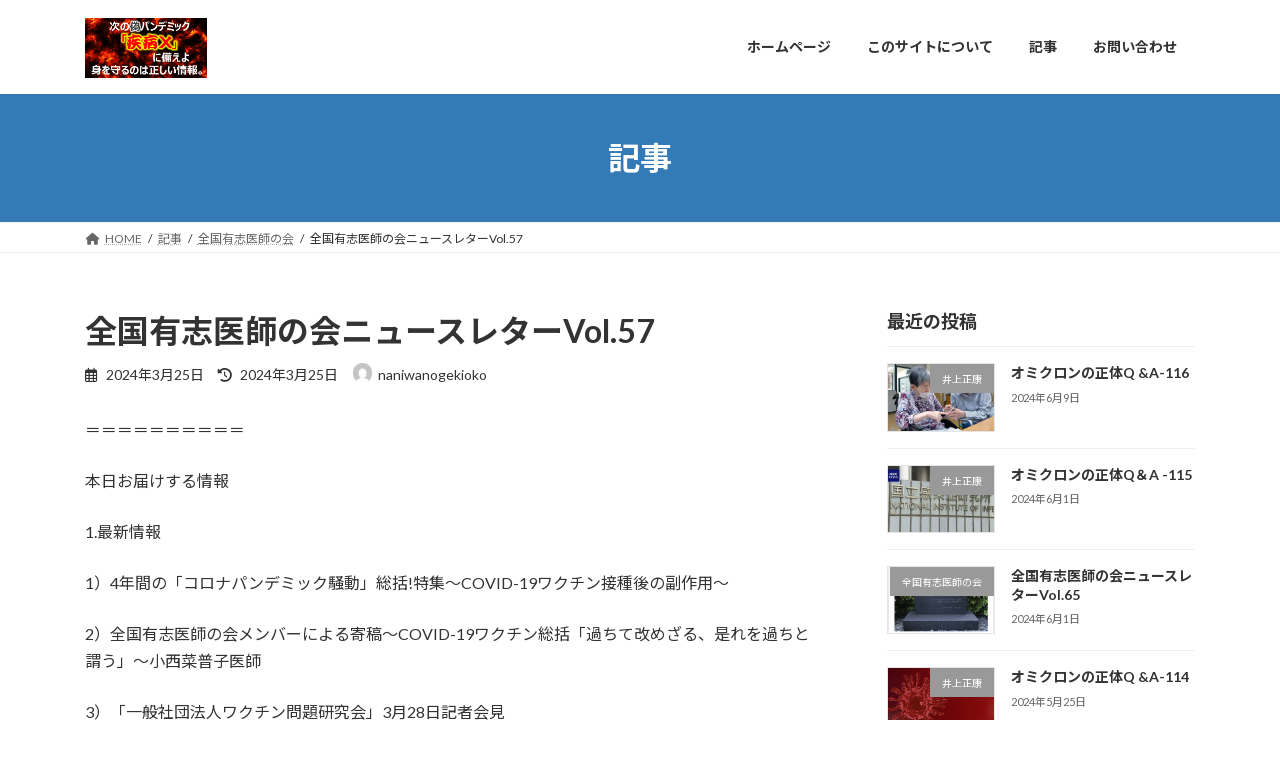

--- FILE ---
content_type: text/html; charset=UTF-8
request_url: https://covnavin.jp/2024/03/25/%E5%85%A8%E5%9B%BD%E6%9C%89%E5%BF%97%E5%8C%BB%E5%B8%AB%E3%81%AE%E4%BC%9A%E3%83%8B%E3%83%A5%E3%83%BC%E3%82%B9%E3%83%AC%E3%82%BF%E3%83%BCvol-57/
body_size: 27348
content:
<!DOCTYPE html>
<html lang="ja">
<head>
<meta charset="utf-8">
<meta http-equiv="X-UA-Compatible" content="IE=edge">
<meta name="viewport" content="width=device-width, initial-scale=1">
<title>全国有志医師の会ニュースレターVol.57 - 次の偽パンデミック「疾病X」に備えよ</title>
<meta name='robots' content='max-image-preview:large' />
<link rel="alternate" type="application/rss+xml" title="次の偽パンデミック「疾病X」に備えよ &raquo; フィード" href="https://covnavin.jp/feed/" />
<link rel="alternate" type="application/rss+xml" title="次の偽パンデミック「疾病X」に備えよ &raquo; コメントフィード" href="https://covnavin.jp/comments/feed/" />
<link rel="alternate" type="application/rss+xml" title="次の偽パンデミック「疾病X」に備えよ &raquo; 全国有志医師の会ニュースレターVol.57 のコメントのフィード" href="https://covnavin.jp/2024/03/25/%e5%85%a8%e5%9b%bd%e6%9c%89%e5%bf%97%e5%8c%bb%e5%b8%ab%e3%81%ae%e4%bc%9a%e3%83%8b%e3%83%a5%e3%83%bc%e3%82%b9%e3%83%ac%e3%82%bf%e3%83%bcvol-57/feed/" />
<link rel="alternate" title="oEmbed (JSON)" type="application/json+oembed" href="https://covnavin.jp/wp-json/oembed/1.0/embed?url=https%3A%2F%2Fcovnavin.jp%2F2024%2F03%2F25%2F%25e5%2585%25a8%25e5%259b%25bd%25e6%259c%2589%25e5%25bf%2597%25e5%258c%25bb%25e5%25b8%25ab%25e3%2581%25ae%25e4%25bc%259a%25e3%2583%258b%25e3%2583%25a5%25e3%2583%25bc%25e3%2582%25b9%25e3%2583%25ac%25e3%2582%25bf%25e3%2583%25bcvol-57%2F" />
<link rel="alternate" title="oEmbed (XML)" type="text/xml+oembed" href="https://covnavin.jp/wp-json/oembed/1.0/embed?url=https%3A%2F%2Fcovnavin.jp%2F2024%2F03%2F25%2F%25e5%2585%25a8%25e5%259b%25bd%25e6%259c%2589%25e5%25bf%2597%25e5%258c%25bb%25e5%25b8%25ab%25e3%2581%25ae%25e4%25bc%259a%25e3%2583%258b%25e3%2583%25a5%25e3%2583%25bc%25e3%2582%25b9%25e3%2583%25ac%25e3%2582%25bf%25e3%2583%25bcvol-57%2F&#038;format=xml" />
<style id='wp-img-auto-sizes-contain-inline-css' type='text/css'>
img:is([sizes=auto i],[sizes^="auto," i]){contain-intrinsic-size:3000px 1500px}
/*# sourceURL=wp-img-auto-sizes-contain-inline-css */
</style>
<style id='wp-emoji-styles-inline-css' type='text/css'>

	img.wp-smiley, img.emoji {
		display: inline !important;
		border: none !important;
		box-shadow: none !important;
		height: 1em !important;
		width: 1em !important;
		margin: 0 0.07em !important;
		vertical-align: -0.1em !important;
		background: none !important;
		padding: 0 !important;
	}
/*# sourceURL=wp-emoji-styles-inline-css */
</style>
<style id='wp-block-library-inline-css' type='text/css'>
:root{--wp-block-synced-color:#7a00df;--wp-block-synced-color--rgb:122,0,223;--wp-bound-block-color:var(--wp-block-synced-color);--wp-editor-canvas-background:#ddd;--wp-admin-theme-color:#007cba;--wp-admin-theme-color--rgb:0,124,186;--wp-admin-theme-color-darker-10:#006ba1;--wp-admin-theme-color-darker-10--rgb:0,107,160.5;--wp-admin-theme-color-darker-20:#005a87;--wp-admin-theme-color-darker-20--rgb:0,90,135;--wp-admin-border-width-focus:2px}@media (min-resolution:192dpi){:root{--wp-admin-border-width-focus:1.5px}}.wp-element-button{cursor:pointer}:root .has-very-light-gray-background-color{background-color:#eee}:root .has-very-dark-gray-background-color{background-color:#313131}:root .has-very-light-gray-color{color:#eee}:root .has-very-dark-gray-color{color:#313131}:root .has-vivid-green-cyan-to-vivid-cyan-blue-gradient-background{background:linear-gradient(135deg,#00d084,#0693e3)}:root .has-purple-crush-gradient-background{background:linear-gradient(135deg,#34e2e4,#4721fb 50%,#ab1dfe)}:root .has-hazy-dawn-gradient-background{background:linear-gradient(135deg,#faaca8,#dad0ec)}:root .has-subdued-olive-gradient-background{background:linear-gradient(135deg,#fafae1,#67a671)}:root .has-atomic-cream-gradient-background{background:linear-gradient(135deg,#fdd79a,#004a59)}:root .has-nightshade-gradient-background{background:linear-gradient(135deg,#330968,#31cdcf)}:root .has-midnight-gradient-background{background:linear-gradient(135deg,#020381,#2874fc)}:root{--wp--preset--font-size--normal:16px;--wp--preset--font-size--huge:42px}.has-regular-font-size{font-size:1em}.has-larger-font-size{font-size:2.625em}.has-normal-font-size{font-size:var(--wp--preset--font-size--normal)}.has-huge-font-size{font-size:var(--wp--preset--font-size--huge)}.has-text-align-center{text-align:center}.has-text-align-left{text-align:left}.has-text-align-right{text-align:right}.has-fit-text{white-space:nowrap!important}#end-resizable-editor-section{display:none}.aligncenter{clear:both}.items-justified-left{justify-content:flex-start}.items-justified-center{justify-content:center}.items-justified-right{justify-content:flex-end}.items-justified-space-between{justify-content:space-between}.screen-reader-text{border:0;clip-path:inset(50%);height:1px;margin:-1px;overflow:hidden;padding:0;position:absolute;width:1px;word-wrap:normal!important}.screen-reader-text:focus{background-color:#ddd;clip-path:none;color:#444;display:block;font-size:1em;height:auto;left:5px;line-height:normal;padding:15px 23px 14px;text-decoration:none;top:5px;width:auto;z-index:100000}html :where(.has-border-color){border-style:solid}html :where([style*=border-top-color]){border-top-style:solid}html :where([style*=border-right-color]){border-right-style:solid}html :where([style*=border-bottom-color]){border-bottom-style:solid}html :where([style*=border-left-color]){border-left-style:solid}html :where([style*=border-width]){border-style:solid}html :where([style*=border-top-width]){border-top-style:solid}html :where([style*=border-right-width]){border-right-style:solid}html :where([style*=border-bottom-width]){border-bottom-style:solid}html :where([style*=border-left-width]){border-left-style:solid}html :where(img[class*=wp-image-]){height:auto;max-width:100%}:where(figure){margin:0 0 1em}html :where(.is-position-sticky){--wp-admin--admin-bar--position-offset:var(--wp-admin--admin-bar--height,0px)}@media screen and (max-width:600px){html :where(.is-position-sticky){--wp-admin--admin-bar--position-offset:0px}}
/* VK Color Palettes */:root{ --vk-color-primary:#337ab7}:root .has-vk-color-primary-color { color:var(--vk-color-primary); }:root .has-vk-color-primary-background-color { background-color:var(--vk-color-primary); }:root{ --vk-color-primary-dark:#296292}:root .has-vk-color-primary-dark-color { color:var(--vk-color-primary-dark); }:root .has-vk-color-primary-dark-background-color { background-color:var(--vk-color-primary-dark); }:root{ --vk-color-primary-vivid:#3886c9}:root .has-vk-color-primary-vivid-color { color:var(--vk-color-primary-vivid); }:root .has-vk-color-primary-vivid-background-color { background-color:var(--vk-color-primary-vivid); }

/*# sourceURL=wp-block-library-inline-css */
</style><style id='wp-block-heading-inline-css' type='text/css'>
h1:where(.wp-block-heading).has-background,h2:where(.wp-block-heading).has-background,h3:where(.wp-block-heading).has-background,h4:where(.wp-block-heading).has-background,h5:where(.wp-block-heading).has-background,h6:where(.wp-block-heading).has-background{padding:1.25em 2.375em}h1.has-text-align-left[style*=writing-mode]:where([style*=vertical-lr]),h1.has-text-align-right[style*=writing-mode]:where([style*=vertical-rl]),h2.has-text-align-left[style*=writing-mode]:where([style*=vertical-lr]),h2.has-text-align-right[style*=writing-mode]:where([style*=vertical-rl]),h3.has-text-align-left[style*=writing-mode]:where([style*=vertical-lr]),h3.has-text-align-right[style*=writing-mode]:where([style*=vertical-rl]),h4.has-text-align-left[style*=writing-mode]:where([style*=vertical-lr]),h4.has-text-align-right[style*=writing-mode]:where([style*=vertical-rl]),h5.has-text-align-left[style*=writing-mode]:where([style*=vertical-lr]),h5.has-text-align-right[style*=writing-mode]:where([style*=vertical-rl]),h6.has-text-align-left[style*=writing-mode]:where([style*=vertical-lr]),h6.has-text-align-right[style*=writing-mode]:where([style*=vertical-rl]){rotate:180deg}
/*# sourceURL=https://covnavin.jp/wp-includes/blocks/heading/style.min.css */
</style>
<style id='wp-block-image-inline-css' type='text/css'>
.wp-block-image>a,.wp-block-image>figure>a{display:inline-block}.wp-block-image img{box-sizing:border-box;height:auto;max-width:100%;vertical-align:bottom}@media not (prefers-reduced-motion){.wp-block-image img.hide{visibility:hidden}.wp-block-image img.show{animation:show-content-image .4s}}.wp-block-image[style*=border-radius] img,.wp-block-image[style*=border-radius]>a{border-radius:inherit}.wp-block-image.has-custom-border img{box-sizing:border-box}.wp-block-image.aligncenter{text-align:center}.wp-block-image.alignfull>a,.wp-block-image.alignwide>a{width:100%}.wp-block-image.alignfull img,.wp-block-image.alignwide img{height:auto;width:100%}.wp-block-image .aligncenter,.wp-block-image .alignleft,.wp-block-image .alignright,.wp-block-image.aligncenter,.wp-block-image.alignleft,.wp-block-image.alignright{display:table}.wp-block-image .aligncenter>figcaption,.wp-block-image .alignleft>figcaption,.wp-block-image .alignright>figcaption,.wp-block-image.aligncenter>figcaption,.wp-block-image.alignleft>figcaption,.wp-block-image.alignright>figcaption{caption-side:bottom;display:table-caption}.wp-block-image .alignleft{float:left;margin:.5em 1em .5em 0}.wp-block-image .alignright{float:right;margin:.5em 0 .5em 1em}.wp-block-image .aligncenter{margin-left:auto;margin-right:auto}.wp-block-image :where(figcaption){margin-bottom:1em;margin-top:.5em}.wp-block-image.is-style-circle-mask img{border-radius:9999px}@supports ((-webkit-mask-image:none) or (mask-image:none)) or (-webkit-mask-image:none){.wp-block-image.is-style-circle-mask img{border-radius:0;-webkit-mask-image:url('data:image/svg+xml;utf8,<svg viewBox="0 0 100 100" xmlns="http://www.w3.org/2000/svg"><circle cx="50" cy="50" r="50"/></svg>');mask-image:url('data:image/svg+xml;utf8,<svg viewBox="0 0 100 100" xmlns="http://www.w3.org/2000/svg"><circle cx="50" cy="50" r="50"/></svg>');mask-mode:alpha;-webkit-mask-position:center;mask-position:center;-webkit-mask-repeat:no-repeat;mask-repeat:no-repeat;-webkit-mask-size:contain;mask-size:contain}}:root :where(.wp-block-image.is-style-rounded img,.wp-block-image .is-style-rounded img){border-radius:9999px}.wp-block-image figure{margin:0}.wp-lightbox-container{display:flex;flex-direction:column;position:relative}.wp-lightbox-container img{cursor:zoom-in}.wp-lightbox-container img:hover+button{opacity:1}.wp-lightbox-container button{align-items:center;backdrop-filter:blur(16px) saturate(180%);background-color:#5a5a5a40;border:none;border-radius:4px;cursor:zoom-in;display:flex;height:20px;justify-content:center;opacity:0;padding:0;position:absolute;right:16px;text-align:center;top:16px;width:20px;z-index:100}@media not (prefers-reduced-motion){.wp-lightbox-container button{transition:opacity .2s ease}}.wp-lightbox-container button:focus-visible{outline:3px auto #5a5a5a40;outline:3px auto -webkit-focus-ring-color;outline-offset:3px}.wp-lightbox-container button:hover{cursor:pointer;opacity:1}.wp-lightbox-container button:focus{opacity:1}.wp-lightbox-container button:focus,.wp-lightbox-container button:hover,.wp-lightbox-container button:not(:hover):not(:active):not(.has-background){background-color:#5a5a5a40;border:none}.wp-lightbox-overlay{box-sizing:border-box;cursor:zoom-out;height:100vh;left:0;overflow:hidden;position:fixed;top:0;visibility:hidden;width:100%;z-index:100000}.wp-lightbox-overlay .close-button{align-items:center;cursor:pointer;display:flex;justify-content:center;min-height:40px;min-width:40px;padding:0;position:absolute;right:calc(env(safe-area-inset-right) + 16px);top:calc(env(safe-area-inset-top) + 16px);z-index:5000000}.wp-lightbox-overlay .close-button:focus,.wp-lightbox-overlay .close-button:hover,.wp-lightbox-overlay .close-button:not(:hover):not(:active):not(.has-background){background:none;border:none}.wp-lightbox-overlay .lightbox-image-container{height:var(--wp--lightbox-container-height);left:50%;overflow:hidden;position:absolute;top:50%;transform:translate(-50%,-50%);transform-origin:top left;width:var(--wp--lightbox-container-width);z-index:9999999999}.wp-lightbox-overlay .wp-block-image{align-items:center;box-sizing:border-box;display:flex;height:100%;justify-content:center;margin:0;position:relative;transform-origin:0 0;width:100%;z-index:3000000}.wp-lightbox-overlay .wp-block-image img{height:var(--wp--lightbox-image-height);min-height:var(--wp--lightbox-image-height);min-width:var(--wp--lightbox-image-width);width:var(--wp--lightbox-image-width)}.wp-lightbox-overlay .wp-block-image figcaption{display:none}.wp-lightbox-overlay button{background:none;border:none}.wp-lightbox-overlay .scrim{background-color:#fff;height:100%;opacity:.9;position:absolute;width:100%;z-index:2000000}.wp-lightbox-overlay.active{visibility:visible}@media not (prefers-reduced-motion){.wp-lightbox-overlay.active{animation:turn-on-visibility .25s both}.wp-lightbox-overlay.active img{animation:turn-on-visibility .35s both}.wp-lightbox-overlay.show-closing-animation:not(.active){animation:turn-off-visibility .35s both}.wp-lightbox-overlay.show-closing-animation:not(.active) img{animation:turn-off-visibility .25s both}.wp-lightbox-overlay.zoom.active{animation:none;opacity:1;visibility:visible}.wp-lightbox-overlay.zoom.active .lightbox-image-container{animation:lightbox-zoom-in .4s}.wp-lightbox-overlay.zoom.active .lightbox-image-container img{animation:none}.wp-lightbox-overlay.zoom.active .scrim{animation:turn-on-visibility .4s forwards}.wp-lightbox-overlay.zoom.show-closing-animation:not(.active){animation:none}.wp-lightbox-overlay.zoom.show-closing-animation:not(.active) .lightbox-image-container{animation:lightbox-zoom-out .4s}.wp-lightbox-overlay.zoom.show-closing-animation:not(.active) .lightbox-image-container img{animation:none}.wp-lightbox-overlay.zoom.show-closing-animation:not(.active) .scrim{animation:turn-off-visibility .4s forwards}}@keyframes show-content-image{0%{visibility:hidden}99%{visibility:hidden}to{visibility:visible}}@keyframes turn-on-visibility{0%{opacity:0}to{opacity:1}}@keyframes turn-off-visibility{0%{opacity:1;visibility:visible}99%{opacity:0;visibility:visible}to{opacity:0;visibility:hidden}}@keyframes lightbox-zoom-in{0%{transform:translate(calc((-100vw + var(--wp--lightbox-scrollbar-width))/2 + var(--wp--lightbox-initial-left-position)),calc(-50vh + var(--wp--lightbox-initial-top-position))) scale(var(--wp--lightbox-scale))}to{transform:translate(-50%,-50%) scale(1)}}@keyframes lightbox-zoom-out{0%{transform:translate(-50%,-50%) scale(1);visibility:visible}99%{visibility:visible}to{transform:translate(calc((-100vw + var(--wp--lightbox-scrollbar-width))/2 + var(--wp--lightbox-initial-left-position)),calc(-50vh + var(--wp--lightbox-initial-top-position))) scale(var(--wp--lightbox-scale));visibility:hidden}}
/*# sourceURL=https://covnavin.jp/wp-includes/blocks/image/style.min.css */
</style>
<style id='wp-block-latest-comments-inline-css' type='text/css'>
ol.wp-block-latest-comments{box-sizing:border-box;margin-left:0}:where(.wp-block-latest-comments:not([style*=line-height] .wp-block-latest-comments__comment)){line-height:1.1}:where(.wp-block-latest-comments:not([style*=line-height] .wp-block-latest-comments__comment-excerpt p)){line-height:1.8}.has-dates :where(.wp-block-latest-comments:not([style*=line-height])),.has-excerpts :where(.wp-block-latest-comments:not([style*=line-height])){line-height:1.5}.wp-block-latest-comments .wp-block-latest-comments{padding-left:0}.wp-block-latest-comments__comment{list-style:none;margin-bottom:1em}.has-avatars .wp-block-latest-comments__comment{list-style:none;min-height:2.25em}.has-avatars .wp-block-latest-comments__comment .wp-block-latest-comments__comment-excerpt,.has-avatars .wp-block-latest-comments__comment .wp-block-latest-comments__comment-meta{margin-left:3.25em}.wp-block-latest-comments__comment-excerpt p{font-size:.875em;margin:.36em 0 1.4em}.wp-block-latest-comments__comment-date{display:block;font-size:.75em}.wp-block-latest-comments .avatar,.wp-block-latest-comments__comment-avatar{border-radius:1.5em;display:block;float:left;height:2.5em;margin-right:.75em;width:2.5em}.wp-block-latest-comments[class*=-font-size] a,.wp-block-latest-comments[style*=font-size] a{font-size:inherit}
/*# sourceURL=https://covnavin.jp/wp-includes/blocks/latest-comments/style.min.css */
</style>
<style id='wp-block-latest-posts-inline-css' type='text/css'>
.wp-block-latest-posts{box-sizing:border-box}.wp-block-latest-posts.alignleft{margin-right:2em}.wp-block-latest-posts.alignright{margin-left:2em}.wp-block-latest-posts.wp-block-latest-posts__list{list-style:none}.wp-block-latest-posts.wp-block-latest-posts__list li{clear:both;overflow-wrap:break-word}.wp-block-latest-posts.is-grid{display:flex;flex-wrap:wrap}.wp-block-latest-posts.is-grid li{margin:0 1.25em 1.25em 0;width:100%}@media (min-width:600px){.wp-block-latest-posts.columns-2 li{width:calc(50% - .625em)}.wp-block-latest-posts.columns-2 li:nth-child(2n){margin-right:0}.wp-block-latest-posts.columns-3 li{width:calc(33.33333% - .83333em)}.wp-block-latest-posts.columns-3 li:nth-child(3n){margin-right:0}.wp-block-latest-posts.columns-4 li{width:calc(25% - .9375em)}.wp-block-latest-posts.columns-4 li:nth-child(4n){margin-right:0}.wp-block-latest-posts.columns-5 li{width:calc(20% - 1em)}.wp-block-latest-posts.columns-5 li:nth-child(5n){margin-right:0}.wp-block-latest-posts.columns-6 li{width:calc(16.66667% - 1.04167em)}.wp-block-latest-posts.columns-6 li:nth-child(6n){margin-right:0}}:root :where(.wp-block-latest-posts.is-grid){padding:0}:root :where(.wp-block-latest-posts.wp-block-latest-posts__list){padding-left:0}.wp-block-latest-posts__post-author,.wp-block-latest-posts__post-date{display:block;font-size:.8125em}.wp-block-latest-posts__post-excerpt,.wp-block-latest-posts__post-full-content{margin-bottom:1em;margin-top:.5em}.wp-block-latest-posts__featured-image a{display:inline-block}.wp-block-latest-posts__featured-image img{height:auto;max-width:100%;width:auto}.wp-block-latest-posts__featured-image.alignleft{float:left;margin-right:1em}.wp-block-latest-posts__featured-image.alignright{float:right;margin-left:1em}.wp-block-latest-posts__featured-image.aligncenter{margin-bottom:1em;text-align:center}
/*# sourceURL=https://covnavin.jp/wp-includes/blocks/latest-posts/style.min.css */
</style>
<style id='wp-block-search-inline-css' type='text/css'>
.wp-block-search__button{margin-left:10px;word-break:normal}.wp-block-search__button.has-icon{line-height:0}.wp-block-search__button svg{height:1.25em;min-height:24px;min-width:24px;width:1.25em;fill:currentColor;vertical-align:text-bottom}:where(.wp-block-search__button){border:1px solid #ccc;padding:6px 10px}.wp-block-search__inside-wrapper{display:flex;flex:auto;flex-wrap:nowrap;max-width:100%}.wp-block-search__label{width:100%}.wp-block-search.wp-block-search__button-only .wp-block-search__button{box-sizing:border-box;display:flex;flex-shrink:0;justify-content:center;margin-left:0;max-width:100%}.wp-block-search.wp-block-search__button-only .wp-block-search__inside-wrapper{min-width:0!important;transition-property:width}.wp-block-search.wp-block-search__button-only .wp-block-search__input{flex-basis:100%;transition-duration:.3s}.wp-block-search.wp-block-search__button-only.wp-block-search__searchfield-hidden,.wp-block-search.wp-block-search__button-only.wp-block-search__searchfield-hidden .wp-block-search__inside-wrapper{overflow:hidden}.wp-block-search.wp-block-search__button-only.wp-block-search__searchfield-hidden .wp-block-search__input{border-left-width:0!important;border-right-width:0!important;flex-basis:0;flex-grow:0;margin:0;min-width:0!important;padding-left:0!important;padding-right:0!important;width:0!important}:where(.wp-block-search__input){appearance:none;border:1px solid #949494;flex-grow:1;font-family:inherit;font-size:inherit;font-style:inherit;font-weight:inherit;letter-spacing:inherit;line-height:inherit;margin-left:0;margin-right:0;min-width:3rem;padding:8px;text-decoration:unset!important;text-transform:inherit}:where(.wp-block-search__button-inside .wp-block-search__inside-wrapper){background-color:#fff;border:1px solid #949494;box-sizing:border-box;padding:4px}:where(.wp-block-search__button-inside .wp-block-search__inside-wrapper) .wp-block-search__input{border:none;border-radius:0;padding:0 4px}:where(.wp-block-search__button-inside .wp-block-search__inside-wrapper) .wp-block-search__input:focus{outline:none}:where(.wp-block-search__button-inside .wp-block-search__inside-wrapper) :where(.wp-block-search__button){padding:4px 8px}.wp-block-search.aligncenter .wp-block-search__inside-wrapper{margin:auto}.wp-block[data-align=right] .wp-block-search.wp-block-search__button-only .wp-block-search__inside-wrapper{float:right}
/*# sourceURL=https://covnavin.jp/wp-includes/blocks/search/style.min.css */
</style>
<style id='wp-block-group-inline-css' type='text/css'>
.wp-block-group{box-sizing:border-box}:where(.wp-block-group.wp-block-group-is-layout-constrained){position:relative}
/*# sourceURL=https://covnavin.jp/wp-includes/blocks/group/style.min.css */
</style>
<style id='wp-block-paragraph-inline-css' type='text/css'>
.is-small-text{font-size:.875em}.is-regular-text{font-size:1em}.is-large-text{font-size:2.25em}.is-larger-text{font-size:3em}.has-drop-cap:not(:focus):first-letter{float:left;font-size:8.4em;font-style:normal;font-weight:100;line-height:.68;margin:.05em .1em 0 0;text-transform:uppercase}body.rtl .has-drop-cap:not(:focus):first-letter{float:none;margin-left:.1em}p.has-drop-cap.has-background{overflow:hidden}:root :where(p.has-background){padding:1.25em 2.375em}:where(p.has-text-color:not(.has-link-color)) a{color:inherit}p.has-text-align-left[style*="writing-mode:vertical-lr"],p.has-text-align-right[style*="writing-mode:vertical-rl"]{rotate:180deg}
/*# sourceURL=https://covnavin.jp/wp-includes/blocks/paragraph/style.min.css */
</style>
<style id='global-styles-inline-css' type='text/css'>
:root{--wp--preset--aspect-ratio--square: 1;--wp--preset--aspect-ratio--4-3: 4/3;--wp--preset--aspect-ratio--3-4: 3/4;--wp--preset--aspect-ratio--3-2: 3/2;--wp--preset--aspect-ratio--2-3: 2/3;--wp--preset--aspect-ratio--16-9: 16/9;--wp--preset--aspect-ratio--9-16: 9/16;--wp--preset--color--black: #000000;--wp--preset--color--cyan-bluish-gray: #abb8c3;--wp--preset--color--white: #ffffff;--wp--preset--color--pale-pink: #f78da7;--wp--preset--color--vivid-red: #cf2e2e;--wp--preset--color--luminous-vivid-orange: #ff6900;--wp--preset--color--luminous-vivid-amber: #fcb900;--wp--preset--color--light-green-cyan: #7bdcb5;--wp--preset--color--vivid-green-cyan: #00d084;--wp--preset--color--pale-cyan-blue: #8ed1fc;--wp--preset--color--vivid-cyan-blue: #0693e3;--wp--preset--color--vivid-purple: #9b51e0;--wp--preset--gradient--vivid-cyan-blue-to-vivid-purple: linear-gradient(135deg,rgb(6,147,227) 0%,rgb(155,81,224) 100%);--wp--preset--gradient--light-green-cyan-to-vivid-green-cyan: linear-gradient(135deg,rgb(122,220,180) 0%,rgb(0,208,130) 100%);--wp--preset--gradient--luminous-vivid-amber-to-luminous-vivid-orange: linear-gradient(135deg,rgb(252,185,0) 0%,rgb(255,105,0) 100%);--wp--preset--gradient--luminous-vivid-orange-to-vivid-red: linear-gradient(135deg,rgb(255,105,0) 0%,rgb(207,46,46) 100%);--wp--preset--gradient--very-light-gray-to-cyan-bluish-gray: linear-gradient(135deg,rgb(238,238,238) 0%,rgb(169,184,195) 100%);--wp--preset--gradient--cool-to-warm-spectrum: linear-gradient(135deg,rgb(74,234,220) 0%,rgb(151,120,209) 20%,rgb(207,42,186) 40%,rgb(238,44,130) 60%,rgb(251,105,98) 80%,rgb(254,248,76) 100%);--wp--preset--gradient--blush-light-purple: linear-gradient(135deg,rgb(255,206,236) 0%,rgb(152,150,240) 100%);--wp--preset--gradient--blush-bordeaux: linear-gradient(135deg,rgb(254,205,165) 0%,rgb(254,45,45) 50%,rgb(107,0,62) 100%);--wp--preset--gradient--luminous-dusk: linear-gradient(135deg,rgb(255,203,112) 0%,rgb(199,81,192) 50%,rgb(65,88,208) 100%);--wp--preset--gradient--pale-ocean: linear-gradient(135deg,rgb(255,245,203) 0%,rgb(182,227,212) 50%,rgb(51,167,181) 100%);--wp--preset--gradient--electric-grass: linear-gradient(135deg,rgb(202,248,128) 0%,rgb(113,206,126) 100%);--wp--preset--gradient--midnight: linear-gradient(135deg,rgb(2,3,129) 0%,rgb(40,116,252) 100%);--wp--preset--gradient--vivid-green-cyan-to-vivid-cyan-blue: linear-gradient(135deg,rgba(0,208,132,1) 0%,rgba(6,147,227,1) 100%);--wp--preset--font-size--small: 0.875rem;--wp--preset--font-size--medium: 20px;--wp--preset--font-size--large: 1.5rem;--wp--preset--font-size--x-large: 42px;--wp--preset--font-size--regular: 1rem;--wp--preset--font-size--huge: 2.25rem;--wp--preset--spacing--20: 0.44rem;--wp--preset--spacing--30: var(--vk-margin-xs, 0.75rem);--wp--preset--spacing--40: var(--vk-margin-sm, 1.5rem);--wp--preset--spacing--50: var(--vk-margin-md, 2.4rem);--wp--preset--spacing--60: var(--vk-margin-lg, 4rem);--wp--preset--spacing--70: var(--vk-margin-xl, 6rem);--wp--preset--spacing--80: 5.06rem;--wp--preset--shadow--natural: 6px 6px 9px rgba(0, 0, 0, 0.2);--wp--preset--shadow--deep: 12px 12px 50px rgba(0, 0, 0, 0.4);--wp--preset--shadow--sharp: 6px 6px 0px rgba(0, 0, 0, 0.2);--wp--preset--shadow--outlined: 6px 6px 0px -3px rgb(255, 255, 255), 6px 6px rgb(0, 0, 0);--wp--preset--shadow--crisp: 6px 6px 0px rgb(0, 0, 0);}:root { --wp--style--global--content-size: calc( var(--vk-width-container) - var(--vk-width-container-padding) * 2 );--wp--style--global--wide-size: calc( var(--vk-width-container) - var(--vk-width-container-padding) * 2 + ( 100vw - ( var(--vk-width-container) - var(--vk-width-container-padding) * 2 ) ) / 2 ); }:where(body) { margin: 0; }.wp-site-blocks > .alignleft { float: left; margin-right: 2em; }.wp-site-blocks > .alignright { float: right; margin-left: 2em; }.wp-site-blocks > .aligncenter { justify-content: center; margin-left: auto; margin-right: auto; }:where(.wp-site-blocks) > * { margin-block-start: 24px; margin-block-end: 0; }:where(.wp-site-blocks) > :first-child { margin-block-start: 0; }:where(.wp-site-blocks) > :last-child { margin-block-end: 0; }:root { --wp--style--block-gap: 24px; }:root :where(.is-layout-flow) > :first-child{margin-block-start: 0;}:root :where(.is-layout-flow) > :last-child{margin-block-end: 0;}:root :where(.is-layout-flow) > *{margin-block-start: 24px;margin-block-end: 0;}:root :where(.is-layout-constrained) > :first-child{margin-block-start: 0;}:root :where(.is-layout-constrained) > :last-child{margin-block-end: 0;}:root :where(.is-layout-constrained) > *{margin-block-start: 24px;margin-block-end: 0;}:root :where(.is-layout-flex){gap: 24px;}:root :where(.is-layout-grid){gap: 24px;}.is-layout-flow > .alignleft{float: left;margin-inline-start: 0;margin-inline-end: 2em;}.is-layout-flow > .alignright{float: right;margin-inline-start: 2em;margin-inline-end: 0;}.is-layout-flow > .aligncenter{margin-left: auto !important;margin-right: auto !important;}.is-layout-constrained > .alignleft{float: left;margin-inline-start: 0;margin-inline-end: 2em;}.is-layout-constrained > .alignright{float: right;margin-inline-start: 2em;margin-inline-end: 0;}.is-layout-constrained > .aligncenter{margin-left: auto !important;margin-right: auto !important;}.is-layout-constrained > :where(:not(.alignleft):not(.alignright):not(.alignfull)){max-width: var(--wp--style--global--content-size);margin-left: auto !important;margin-right: auto !important;}.is-layout-constrained > .alignwide{max-width: var(--wp--style--global--wide-size);}body .is-layout-flex{display: flex;}.is-layout-flex{flex-wrap: wrap;align-items: center;}.is-layout-flex > :is(*, div){margin: 0;}body .is-layout-grid{display: grid;}.is-layout-grid > :is(*, div){margin: 0;}body{padding-top: 0px;padding-right: 0px;padding-bottom: 0px;padding-left: 0px;}a:where(:not(.wp-element-button)){text-decoration: underline;}:root :where(.wp-element-button, .wp-block-button__link){background-color: #32373c;border-width: 0;color: #fff;font-family: inherit;font-size: inherit;font-style: inherit;font-weight: inherit;letter-spacing: inherit;line-height: inherit;padding-top: calc(0.667em + 2px);padding-right: calc(1.333em + 2px);padding-bottom: calc(0.667em + 2px);padding-left: calc(1.333em + 2px);text-decoration: none;text-transform: inherit;}.has-black-color{color: var(--wp--preset--color--black) !important;}.has-cyan-bluish-gray-color{color: var(--wp--preset--color--cyan-bluish-gray) !important;}.has-white-color{color: var(--wp--preset--color--white) !important;}.has-pale-pink-color{color: var(--wp--preset--color--pale-pink) !important;}.has-vivid-red-color{color: var(--wp--preset--color--vivid-red) !important;}.has-luminous-vivid-orange-color{color: var(--wp--preset--color--luminous-vivid-orange) !important;}.has-luminous-vivid-amber-color{color: var(--wp--preset--color--luminous-vivid-amber) !important;}.has-light-green-cyan-color{color: var(--wp--preset--color--light-green-cyan) !important;}.has-vivid-green-cyan-color{color: var(--wp--preset--color--vivid-green-cyan) !important;}.has-pale-cyan-blue-color{color: var(--wp--preset--color--pale-cyan-blue) !important;}.has-vivid-cyan-blue-color{color: var(--wp--preset--color--vivid-cyan-blue) !important;}.has-vivid-purple-color{color: var(--wp--preset--color--vivid-purple) !important;}.has-black-background-color{background-color: var(--wp--preset--color--black) !important;}.has-cyan-bluish-gray-background-color{background-color: var(--wp--preset--color--cyan-bluish-gray) !important;}.has-white-background-color{background-color: var(--wp--preset--color--white) !important;}.has-pale-pink-background-color{background-color: var(--wp--preset--color--pale-pink) !important;}.has-vivid-red-background-color{background-color: var(--wp--preset--color--vivid-red) !important;}.has-luminous-vivid-orange-background-color{background-color: var(--wp--preset--color--luminous-vivid-orange) !important;}.has-luminous-vivid-amber-background-color{background-color: var(--wp--preset--color--luminous-vivid-amber) !important;}.has-light-green-cyan-background-color{background-color: var(--wp--preset--color--light-green-cyan) !important;}.has-vivid-green-cyan-background-color{background-color: var(--wp--preset--color--vivid-green-cyan) !important;}.has-pale-cyan-blue-background-color{background-color: var(--wp--preset--color--pale-cyan-blue) !important;}.has-vivid-cyan-blue-background-color{background-color: var(--wp--preset--color--vivid-cyan-blue) !important;}.has-vivid-purple-background-color{background-color: var(--wp--preset--color--vivid-purple) !important;}.has-black-border-color{border-color: var(--wp--preset--color--black) !important;}.has-cyan-bluish-gray-border-color{border-color: var(--wp--preset--color--cyan-bluish-gray) !important;}.has-white-border-color{border-color: var(--wp--preset--color--white) !important;}.has-pale-pink-border-color{border-color: var(--wp--preset--color--pale-pink) !important;}.has-vivid-red-border-color{border-color: var(--wp--preset--color--vivid-red) !important;}.has-luminous-vivid-orange-border-color{border-color: var(--wp--preset--color--luminous-vivid-orange) !important;}.has-luminous-vivid-amber-border-color{border-color: var(--wp--preset--color--luminous-vivid-amber) !important;}.has-light-green-cyan-border-color{border-color: var(--wp--preset--color--light-green-cyan) !important;}.has-vivid-green-cyan-border-color{border-color: var(--wp--preset--color--vivid-green-cyan) !important;}.has-pale-cyan-blue-border-color{border-color: var(--wp--preset--color--pale-cyan-blue) !important;}.has-vivid-cyan-blue-border-color{border-color: var(--wp--preset--color--vivid-cyan-blue) !important;}.has-vivid-purple-border-color{border-color: var(--wp--preset--color--vivid-purple) !important;}.has-vivid-cyan-blue-to-vivid-purple-gradient-background{background: var(--wp--preset--gradient--vivid-cyan-blue-to-vivid-purple) !important;}.has-light-green-cyan-to-vivid-green-cyan-gradient-background{background: var(--wp--preset--gradient--light-green-cyan-to-vivid-green-cyan) !important;}.has-luminous-vivid-amber-to-luminous-vivid-orange-gradient-background{background: var(--wp--preset--gradient--luminous-vivid-amber-to-luminous-vivid-orange) !important;}.has-luminous-vivid-orange-to-vivid-red-gradient-background{background: var(--wp--preset--gradient--luminous-vivid-orange-to-vivid-red) !important;}.has-very-light-gray-to-cyan-bluish-gray-gradient-background{background: var(--wp--preset--gradient--very-light-gray-to-cyan-bluish-gray) !important;}.has-cool-to-warm-spectrum-gradient-background{background: var(--wp--preset--gradient--cool-to-warm-spectrum) !important;}.has-blush-light-purple-gradient-background{background: var(--wp--preset--gradient--blush-light-purple) !important;}.has-blush-bordeaux-gradient-background{background: var(--wp--preset--gradient--blush-bordeaux) !important;}.has-luminous-dusk-gradient-background{background: var(--wp--preset--gradient--luminous-dusk) !important;}.has-pale-ocean-gradient-background{background: var(--wp--preset--gradient--pale-ocean) !important;}.has-electric-grass-gradient-background{background: var(--wp--preset--gradient--electric-grass) !important;}.has-midnight-gradient-background{background: var(--wp--preset--gradient--midnight) !important;}.has-vivid-green-cyan-to-vivid-cyan-blue-gradient-background{background: var(--wp--preset--gradient--vivid-green-cyan-to-vivid-cyan-blue) !important;}.has-small-font-size{font-size: var(--wp--preset--font-size--small) !important;}.has-medium-font-size{font-size: var(--wp--preset--font-size--medium) !important;}.has-large-font-size{font-size: var(--wp--preset--font-size--large) !important;}.has-x-large-font-size{font-size: var(--wp--preset--font-size--x-large) !important;}.has-regular-font-size{font-size: var(--wp--preset--font-size--regular) !important;}.has-huge-font-size{font-size: var(--wp--preset--font-size--huge) !important;}
/*# sourceURL=global-styles-inline-css */
</style>

<link rel='stylesheet' id='contact-form-7-css' href='https://covnavin.jp/wp-content/plugins/contact-form-7/includes/css/styles.css?ver=6.1.1' type='text/css' media='all' />
<link rel='stylesheet' id='lightning-common-style-css' href='https://covnavin.jp/wp-content/themes/lightning/_g3/assets/css/style-theme-json.css?ver=15.27.1' type='text/css' media='all' />
<style id='lightning-common-style-inline-css' type='text/css'>
/* Lightning */:root {--vk-color-primary:#337ab7;--vk-color-primary-dark:#296292;--vk-color-primary-vivid:#3886c9;--g_nav_main_acc_icon_open_url:url(https://covnavin.jp/wp-content/themes/lightning/_g3/inc/vk-mobile-nav/package/images/vk-menu-acc-icon-open-black.svg);--g_nav_main_acc_icon_close_url: url(https://covnavin.jp/wp-content/themes/lightning/_g3/inc/vk-mobile-nav/package/images/vk-menu-close-black.svg);--g_nav_sub_acc_icon_open_url: url(https://covnavin.jp/wp-content/themes/lightning/_g3/inc/vk-mobile-nav/package/images/vk-menu-acc-icon-open-white.svg);--g_nav_sub_acc_icon_close_url: url(https://covnavin.jp/wp-content/themes/lightning/_g3/inc/vk-mobile-nav/package/images/vk-menu-close-white.svg);}
:root{--swiper-navigation-color: #fff;}
html{scroll-padding-top:var(--vk-size-admin-bar);}
/* vk-mobile-nav */:root {--vk-mobile-nav-menu-btn-bg-src: url("https://covnavin.jp/wp-content/themes/lightning/_g3/inc/vk-mobile-nav/package/images/vk-menu-btn-black.svg");--vk-mobile-nav-menu-btn-close-bg-src: url("https://covnavin.jp/wp-content/themes/lightning/_g3/inc/vk-mobile-nav/package/images/vk-menu-close-black.svg");--vk-menu-acc-icon-open-black-bg-src: url("https://covnavin.jp/wp-content/themes/lightning/_g3/inc/vk-mobile-nav/package/images/vk-menu-acc-icon-open-black.svg");--vk-menu-acc-icon-open-white-bg-src: url("https://covnavin.jp/wp-content/themes/lightning/_g3/inc/vk-mobile-nav/package/images/vk-menu-acc-icon-open-white.svg");--vk-menu-acc-icon-close-black-bg-src: url("https://covnavin.jp/wp-content/themes/lightning/_g3/inc/vk-mobile-nav/package/images/vk-menu-close-black.svg");--vk-menu-acc-icon-close-white-bg-src: url("https://covnavin.jp/wp-content/themes/lightning/_g3/inc/vk-mobile-nav/package/images/vk-menu-close-white.svg");}
/*# sourceURL=lightning-common-style-inline-css */
</style>
<link rel='stylesheet' id='lightning-design-style-css' href='https://covnavin.jp/wp-content/themes/lightning/_g3/design-skin/origin3/css/style.css?ver=15.27.1' type='text/css' media='all' />
<style id='lightning-design-style-inline-css' type='text/css'>
.tagcloud a:before { font-family: "Font Awesome 5 Free";content: "\f02b";font-weight: bold; }
/*# sourceURL=lightning-design-style-inline-css */
</style>
<link rel='stylesheet' id='vk-swiper-style-css' href='https://covnavin.jp/wp-content/themes/lightning/vendor/vektor-inc/vk-swiper/src/assets/css/swiper-bundle.min.css?ver=11.0.2' type='text/css' media='all' />
<link rel='stylesheet' id='vk-blog-card-css' href='https://covnavin.jp/wp-content/themes/lightning/_g3/inc/vk-wp-oembed-blog-card/package/css/blog-card.css?ver=6.9' type='text/css' media='all' />
<link rel='stylesheet' id='lightning-theme-style-css' href='https://covnavin.jp/wp-content/themes/lightning-child/style.css?ver=15.27.1' type='text/css' media='all' />
<link rel='stylesheet' id='vk-font-awesome-css' href='https://covnavin.jp/wp-content/themes/lightning/vendor/vektor-inc/font-awesome-versions/src/versions/6/css/all.min.css?ver=6.4.2' type='text/css' media='all' />
<link rel="https://api.w.org/" href="https://covnavin.jp/wp-json/" /><link rel="alternate" title="JSON" type="application/json" href="https://covnavin.jp/wp-json/wp/v2/posts/519" /><link rel="EditURI" type="application/rsd+xml" title="RSD" href="https://covnavin.jp/xmlrpc.php?rsd" />
<meta name="generator" content="WordPress 6.9" />
<link rel="canonical" href="https://covnavin.jp/2024/03/25/%e5%85%a8%e5%9b%bd%e6%9c%89%e5%bf%97%e5%8c%bb%e5%b8%ab%e3%81%ae%e4%bc%9a%e3%83%8b%e3%83%a5%e3%83%bc%e3%82%b9%e3%83%ac%e3%82%bf%e3%83%bcvol-57/" />
<link rel='shortlink' href='https://covnavin.jp/?p=519' />
<link rel='stylesheet' id='add_google_fonts_Lato-css' href='//fonts.googleapis.com/css2?family=Lato%3Awght%40400%3B700&#038;display=swap&#038;subset=japanese&#038;ver=15.27.1' type='text/css' media='all' />
<link rel='stylesheet' id='add_google_fonts_noto_sans-css' href='//fonts.googleapis.com/css2?family=Noto+Sans+JP%3Awght%40400%3B700&#038;display=swap&#038;subset=japanese&#038;ver=15.27.1' type='text/css' media='all' />
</head>
<body class="wp-singular post-template-default single single-post postid-519 single-format-standard wp-embed-responsive wp-theme-lightning wp-child-theme-lightning-child sidebar-fix sidebar-fix-priority-top device-pc fa_v6_css">
<a class="skip-link screen-reader-text" href="#main">コンテンツへスキップ</a>
<a class="skip-link screen-reader-text" href="#vk-mobile-nav">ナビゲーションに移動</a>

<header id="site-header" class="site-header site-header--layout--nav-float">
		<div id="site-header-container" class="site-header-container container">

				<div class="site-header-logo">
		<a href="https://covnavin.jp/">
			<span><img src="https://covnavin.jp/wp-content/uploads/2024/03/【中央切り抜き】次の偽パンデミック「疾病X」に備えよ.jpg" alt="次の偽パンデミック「疾病X」に備えよ" /></span>
		</a>
		</div>

		
		<nav id="global-nav" class="global-nav global-nav--layout--float-right"><ul id="menu-%e3%83%98%e3%83%83%e3%83%80%e3%83%bc%e3%83%8a%e3%83%93" class="menu vk-menu-acc global-nav-list nav"><li id="menu-item-50" class="menu-item menu-item-type-custom menu-item-object-custom menu-item-home"><a href="http://covnavin.jp/"><strong class="global-nav-name">ホームページ</strong></a></li>
<li id="menu-item-51" class="menu-item menu-item-type-post_type menu-item-object-page"><a href="https://covnavin.jp/%e4%bc%9a%e7%a4%be%e6%a6%82%e8%a6%81/"><strong class="global-nav-name">このサイトについて</strong></a></li>
<li id="menu-item-52" class="menu-item menu-item-type-post_type menu-item-object-page current_page_parent"><a href="https://covnavin.jp/%e3%83%96%e3%83%ad%e3%82%b0/"><strong class="global-nav-name">記事</strong></a></li>
<li id="menu-item-53" class="menu-item menu-item-type-post_type menu-item-object-page"><a href="https://covnavin.jp/%e3%81%8a%e5%95%8f%e3%81%84%e5%90%88%e3%82%8f%e3%81%9b/"><strong class="global-nav-name">お問い合わせ</strong></a></li>
</ul></nav>	</div>
	</header>



	<div class="page-header"><div class="page-header-inner container">
<div class="page-header-title">記事</div></div></div><!-- [ /.page-header ] -->

	<!-- [ #breadcrumb ] --><div id="breadcrumb" class="breadcrumb"><div class="container"><ol class="breadcrumb-list" itemscope itemtype="https://schema.org/BreadcrumbList"><li class="breadcrumb-list__item breadcrumb-list__item--home" itemprop="itemListElement" itemscope itemtype="http://schema.org/ListItem"><a href="https://covnavin.jp" itemprop="item"><i class="fas fa-fw fa-home"></i><span itemprop="name">HOME</span></a><meta itemprop="position" content="1" /></li><li class="breadcrumb-list__item" itemprop="itemListElement" itemscope itemtype="http://schema.org/ListItem"><a href="https://covnavin.jp/%e3%83%96%e3%83%ad%e3%82%b0/" itemprop="item"><span itemprop="name">記事</span></a><meta itemprop="position" content="2" /></li><li class="breadcrumb-list__item" itemprop="itemListElement" itemscope itemtype="http://schema.org/ListItem"><a href="https://covnavin.jp/category/%e5%85%a8%e5%9b%bd%e6%9c%89%e5%bf%97%e5%8c%bb%e5%b8%ab%e3%81%ae%e4%bc%9a/" itemprop="item"><span itemprop="name">全国有志医師の会</span></a><meta itemprop="position" content="3" /></li><li class="breadcrumb-list__item" itemprop="itemListElement" itemscope itemtype="http://schema.org/ListItem"><span itemprop="name">全国有志医師の会ニュースレターVol.57</span><meta itemprop="position" content="4" /></li></ol></div></div><!-- [ /#breadcrumb ] -->


<div class="site-body">
		<div class="site-body-container container">

		<div class="main-section main-section--col--two" id="main" role="main">
			
			<article id="post-519" class="entry entry-full post-519 post type-post status-publish format-standard has-post-thumbnail hentry category-6">

	
	
		<header class="entry-header">
			<h1 class="entry-title">
									全国有志医師の会ニュースレターVol.57							</h1>
			<div class="entry-meta"><span class="entry-meta-item entry-meta-item-date">
			<i class="far fa-calendar-alt"></i>
			<span class="published">2024年3月25日</span>
			</span><span class="entry-meta-item entry-meta-item-updated">
			<i class="fas fa-history"></i>
			<span class="screen-reader-text">最終更新日時 : </span>
			<span class="updated">2024年3月25日</span>
			</span><span class="entry-meta-item entry-meta-item-author">
				<span class="vcard author"><span class="entry-meta-item-author-image"><img alt='' src='https://secure.gravatar.com/avatar/e118786ee6c77cf7fda5cbad5f10fac713cfa733e8f9626e1185c22e861ac263?s=30&#038;d=mm&#038;r=g' class='avatar avatar-30 photo' height='30' width='30' /></span><span class="fn">naniwanogekioko</span></span></span></div>		</header>

	
	
	<div class="entry-body">
				
<p>＝＝＝＝＝＝＝＝＝＝</p>



<p>本日お届けする情報</p>



<p>1.最新情報</p>



<p>1）4年間の「コロナパンデミック騒動」総括!特集～COVID-19ワクチン接種後の副作用～</p>



<p>2）全国有志医師の会メンバーによる寄稿～COVID-19ワクチン総括「過ちて改めざる、是れを過ちと謂う」～小西菜普子医師</p>



<p>3）「一般社団法人ワクチン問題研究会」3月28日記者会見</p>



<p>2.ワクチン接種関連情報</p>



<p>3.HP 更新・イベント情報</p>



<p>4.【メルマガ会員の声】募集</p>



<p>＝＝＝＝＝＝＝＝＝＝</p>



<p>1.最新情報</p>



<p>1）4年間の「コロナパンデミック騒動」総括!特集～COVID-19ワクチン接種後の副作用～</p>



<p>これまで3度にわたって特集してきた４年間の「コロナパンデミック騒動」総括特集！ですが、新年度を迎える年度末最後の特集は「COVID-19ワクチン接種後の副作用」です。</p>



<p>今ネット上を中心に、いや、世間でも「噂は本当だったんだぁ」と聞こえてきそうなニュース記事が話題となっています。それが、全国有志医師の会と一般社団法人ワクチン問題研究会（JSVRC）が共同で論文作成した「COVID-19 ワクチンの副作用：日本における学会発表と世界における論文報告の現状」についての記事です。</p>



<p>この論文を月刊「文藝春秋」4月号が記事に取り上げました。この月刊「文藝春秋」4月号に関する文春オンラインの記事がYahoo!ニュースに流れたところ、瞬く間にコメント数が増えていき、2500件を超えるコメントが集まりました。</p>



<p>・帯状疱疹、リウマチ、血管系障害、心筋炎……「コロナワクチン後遺症」驚愕の調査結果を京大名誉教授が発表</p>



<p><a href="https://my159p.com/l/m/3rGEYOkszTVN94">https://my159p.com/l/m/3rGEYOkszTVN94</a></p>



<figure class="wp-block-image size-full"><img fetchpriority="high" decoding="async" width="286" height="179" src="https://covnavin.jp/wp-content/uploads/2024/03/福島雅典ファイザー.jpg" alt="" class="wp-image-520"/></figure>



<p>そしてその反響は大きく、現在16ページにわたる月刊「文藝春秋」4月号の論考の一部を特別に下記で公開しています。こちらもYahoo!コメントは1400件を超えています。</p>



<p>・《認定者数は5735件、死亡認定420件》コロナワクチン後遺症の調査結果を京大名誉教授が発表</p>



<p><a href="https://my159p.com/l/m/MuP18NiRZDIeae">https://my159p.com/l/m/MuP18NiRZDIeae</a></p>



<p>文春オンラインの元記事　<a href="https://my159p.com/l/m/bLin75FZpXtkpR">https://my159p.com/l/m/bLin75FZpXtkpR</a></p>



<p>実はこの論文報告の大元となったのが、当会HPにある下記集計内容です。</p>



<p>・日本におけるコロナワクチンと疾患の関連報告（2021年12月～2024年3月）</p>



<p><a href="https://my159p.com/l/m/V0QEblEEwx6BXX">https://my159p.com/l/m/V0QEblEEwx6BXX</a></p>



<p>これは日本国内においてコロナワクチン接種後急激に発症し、医学学会で報告された疾患について2021年12月～現在までをまとめたシートになります。</p>



<p>医師や研究者などのこういった目に見えない地道な作業が実を結び今回の論文報告に至りました。</p>



<p>そして記事に取り上げられた専門誌「臨床評価」に掲載された実際の論文は以下となります。</p>



<p>・COVID-19 ワクチンの副作用：日本における学会発表と世界における論文報告の現状</p>



<p>「臨床評価」Vol. 51, No. 3, Feb. 2024</p>



<p><a href="https://my159p.com/l/m/ULZLeneaJDifMd">https://my159p.com/l/m/ULZLeneaJDifMd</a></p>



<p>その反響は、ワクチン推進派、中立派、慎重派など様々な所に響き渡り、下記のような議論沸騰という記事にもなっています。</p>



<p>・【NEWSポスト】京大名誉教授・福島雅典氏の「コロナワクチン後遺症」調査に議論沸騰　福島氏が語る真意と専門家たちの検証ポイント</p>



<p><a href="https://my159p.com/l/m/xJiUHe58pTQNVI">https://my159p.com/l/m/xJiUHe58pTQNVI</a></p>



<p>これは、私たちが望んでいたまさに”議論”です。2021年にmRNA型の新型コロナ「ワクチン」の接種が開始されて以降、こういった議論を避けられ続けてきた3年間だったように思います。</p>



<p>特にこの間、予防接種健康被害救済制度で6,600件を超える被害者が認定され、医療機関からの副反応報告数も36,000件を超え、日本と世界での論文症例報告も増え続けています。</p>



<p>これでもまだ氷山の一角といえます。</p>



<p>それでも「安全性への懸念は認められない」と言い続けられる厚生労働省のいう『安全性』の根拠とは一体何なのでしょうか？</p>



<p>あまり取り上げたことはありませんが、新型コロナウイルス感染症や新型コロナワクチンに関する情報を発信してきた「こびナビ」の副代表の木下喬弘医師が自身のX（旧Twitter：通称手を洗う救急医Taka）で今回の文藝春秋の記事について取り上げています。</p>



<p>・ただのデマを書いて「今読まれています」って本当に救いようがないな。中で働いてる人は恥ずかしくないのか。</p>



<p><a href="https://my159p.com/l/m/8Yd9P34l6HfYyj">https://my159p.com/l/m/8Yd9P34l6HfYyj</a></p>



<p>あまりこの種の内容を本メルマガで取り上げたことはありませんが、一言モノ申したいと思います。</p>



<p>『ただの”デマ”ではありません。』</p>



<p>今回取り上げられた記事の論文は、臨床現場で働く有志医師たちが、現役の研究者たちが、名誉教授たちが、そして裏方の看護師や医療従事者、一般のサポーターたちみんなの協力の下でなされた成果です。</p>



<p>さらにこれは、「COVID-19ワクチン接種後の副作用」の”事実であり真実”です。</p>



<p>この事実を事実として受け容れない限り、また”同じ過ち”を繰り返します。</p>



<p>この4月に新しい年度を迎えるにあたり、この4年間の「コロナパンデミック騒動」をそれぞれのお立場で総括いただけたでしょうか。正直総括しきれない問題が今も山積しているため、私たちのとっては今後も草の根の活動を継続していくことが最も重要になると考えています。引き続き新年度からもどうぞよろしくお願い申し上げます。</p>



<p>最後に、今回第４弾として特集した「COVID-19 ワクチンの副作用」ですが、「臨床評価」や「文藝春秋の月刊誌」で取り上げられた論文の筆頭執筆者である産婦人科医の小西先生の寄稿文を次項でご紹介して本年度最後の締め括りとしたいと思います。</p>



<p>全国有志医師の会</p>



<p>ニュースレターメルマガチーム一同　拝</p>



<p>2）全国有志医師の会メンバーによる寄稿～～小西菜普子医師</p>



<p>～諸行無常～</p>



<p>私にとって今まで当たり前だと思っていた生活が一変したのは2019年のコロナパンデミックが始まってからでした。「新型」コロナウイルスという当時は未知と言われるウイルスが中国の武漢から発生したということで、毎日当たり前のようにマスコミは“コロナは危険！コロナは怖い！”とニュースで持ちきりとなり、ほぼ全国民がコロナに怯えることとなりました。</p>



<p>人々は毎日PCR検査ではじき出された「新規感染者数」という文字面に踊らされ、感染症に対して今まで以上の恐怖を覚えるようになり、マスク着用、緊急事態宣言、ロックダウン、3密、ソーシャルディスタンス、黙食、濃厚接触者など、今までにあまり聞き慣れない言葉が当たり前になりました。</p>



<p>～四面楚歌からの一味同心～</p>



<p>2020年頃からmRNAワクチンという言葉が出始め、日本でもコロナウイルスに対するmRNAワクチンが緊急承認され、医療関係者、高齢者を中心に積極的に接種を進める動きが起こり始めました。</p>



<p>私は当時医師5年目、産婦人科専門医の修練過程であり、まして専門でもないワクチンに対しての十分な知識はありませんでしたが、そもそも治験期間が短すぎることに対して大きな不安を感じずにはおれませんでした。そこから自分で色々と調べ出し、調べれば調べるほど、今までmRNAタイプのワクチンはまともに治験に成功したことがなく、すでに治験が始まっていた海外の一部の研究者は人体への危険性を訴えていました。</p>



<p>ワクチンを煽るマスコミとは正反対の意見となった私は、医師として病院で勤務している身であるものの、ワクチン接種を受けないことを決めました。しかし、そこからワクチンとの本当の戦いが始まるとはこのときは思ってもいませんでした。</p>



<p>いざワクチン接種が始まると、接種するのが当たり前、正義だという世の中へと変化していき、接種していない者は常に見えない差別を受けることになりました。</p>



<p>しかし、産婦人科で勤務していた私にとって最も辛かったのは、日本の多くの学会がワクチンを推奨し、まして妊婦に対しても安全だと言い切り、接種を推奨したことでした。</p>



<p>周りの医師は国や学会の言うことは信用できるということで、外来でも多くの患者さんに接種を勧めていました。</p>



<p>当時コロナワクチンでどんな副作用が出るかは私自身もはっきりとした予測はできていませんでしたが、自分が安全かつ投与するメリットがデメリットを上回っていると思えないものを患者さんには使いたくないし、勧めることはできないと強く思っていました。</p>



<p>ただ周りには同じ考えを持つ医師はおらず、情けない話ですが上司の意見を跳ね除ける程の度胸も十分な知識もない私は後ろめたい気持ちで診療に携わっていました。</p>



<p>すでにワクチンを接種した患者さんを不確定な情報で不必要に怖がらせてはいけないし、かといって接種していない患者さんについては治験がすべて終わっていないことを分かってもらい、きちんとご本人が納得した上で判断してもらうようにするということを当時は自分の最低限の決まりとして働いていました。</p>



<p>そんなときにマスコミが頼りにならないと当時情報収集をネットでしていた私は、日本でも大きな声でコロナワクチンに反対している医師の方々の存在を知りました。</p>



<p>地位や名誉にとらわれず、医師としての使命と人命を大切に思う心で、実名も顔も公表し、勇気を持って発言されている医師の方々の姿は、私にとってとても大きな励みになりました。</p>



<p>自分自身も医師として、この人達とコロナワクチンの危険性を訴えていきたいと有志医師の会に入らせて頂いたことをきっかけに、そのような志ある方々と繋がることができ、ワクチンの副作用に苦しむ患者さんを救うことを主な目的として発足されたワクチン問題研究会で「COVID-19ワクチンの副作用：日本における学会発表と世界における論文報告の現状」という論文を色んな先生方に支えられながら執筆させて頂きました。</p>



<p><a href="https://my159p.com/l/m/ULZLeneaJDifMd">https://my159p.com/l/m/ULZLeneaJDifMd</a></p>



<p>これにより世間の医師の間ではまだまだ認知が低いコロナワクチン接種後の副作用について今後更に認知が拡がることを念ずるばかりです。</p>



<p>～抜苦与楽～</p>



<p>私達医療者は常に患者さんの苦痛を取り除き、安楽を与えることが使命であり、今回のようなワクチンによって患者さんの苦痛が結果的に上回るようなことは絶対に避けなければなりません。</p>



<p>しかし、すでに苦痛を抱えている患者さんも多くおられるのが事実です。</p>



<p>今まではこれ以上苦しむ患者さんを増やさないよう、ワクチンを接種しないように呼びかけることが大切とされていましたが、いまやワクチンが危険だと認識している人は増えており、事態は次のフェーズに入ったように思います。</p>



<p>今後の我々の使命はワクチン被害に遭われた患者さんの苦痛を如何に取り除くことができるのか、過去に例のない新規の病態をしっかりと目の前の患者さんの病状と向き合いながら、解決する方法を見つけることだと考えております。</p>



<p>～世智弁聰の難～</p>



<p>今回の騒動は４年にも及びました。最初はワクチン接種が正しいことだと思い、ワクチンを推奨していた医師や政治家、いわゆる先生と呼ばれる世間では知恵に長けていると考えられている人々が自信満々にワクチンを推奨しましたが、その結果、後遺症の患者さんが増加し、世論がワクチンに対して厳しく見始めると、彼らの多くは閉口しました。私が今回勇気づけられた医師の一人は、元々ご自身も患者さんにもワクチンを接種していたとのことですが、ワクチン接種後に副作用と考えられる症状が多く出現されたのを見て、ご自身も色んな方から意見をもらい、改心されたとのことです。もちろん賛否両論あったかと思いますが、私は今回の件で自身の間違いを</p>



<p>認める勇気をもつ医師は本当に少ないということを知り、この先生は本当に患者さんのことを思って行動できる先生なんだなと尊敬しました。</p>



<p>医師等の先生と言われる職は間違ってはいけないと言うことが前提とされるため、自己のプライドのために意見を変更できない人が多いと言われています。</p>



<p>孔子の言葉に</p>



<p>「過ちて改めざる、是れを過ちと謂う」</p>



<p>という言葉がありますが、過去の薬害と比較しても分かるように、本当の過ちは「過っていることが分かっているのに改めないこと」だと思っています。</p>



<p>特にコロナワクチンに関しては過去例にみない被害が出ており、多くの推奨派は自己の保身のために己の過ちを隠蔽しようとしているようにしか見えません。</p>



<p>被害に遭われた方を本当に救うためには、医師や政治家という専門的な立場の人間が過ちを認めて改心し、ワクチンを即時中止を求め、多くの後遺症患者さんを診察できるように進めていく他にないと考えます。</p>



<p>最後になりますが、この４年間を振り返ると単なる感染症に対する対策という問題ではなく、医療のみならず行政や司法のあり方も問われるような４年間だったと感じます。</p>



<p>今回のようなパンデミックを利用した不当な政策を二度と繰り返させないよう、私達は今回のことをしっかりと学習し、真の医療者としてのあり方を認識していくことが必要だと切に思います。</p>



<p>現在に至るまでご活躍された先生方、医療関係者の皆様には敬意と感謝を申し上げます。</p>



<p>まだまだ課題は残っておりますが、今後も皆様と共に歩めることを嬉しく、そして誇りに思います。</p>



<p>関西有志医師の会</p>



<p>医師　小西 菜普子　</p>



<p>3）「一般社団法人ワクチン問題研究会」3月28日記者会見</p>



<p>今年1月11日、厚生労働省会見室にて設立後6ヵ月の成果報告に関する記者会見を行った「一般社団法人ワクチン問題研究会」（JSVRC）が記者会見を行います。</p>



<p>【一般社団法人ワクチン問題研究会】</p>



<p>新型コロナワクチン接種後症候群における筋痛性脳脊髄炎/慢性疲労症候群(ME/CFS)の</p>



<p>症状改善に必要な療養指導に関する記者会見の御案内</p>



<p>日時：2024年3月28日（木）14：00～15：00</p>



<p>会場：厚生労働省会見室</p>



<p>記者会見の内容については、ワクチン問題研究会（JSVRC）公式サイトにて後日アーカイブ配信がなされる予定です。</p>



<p><a href="https://my159p.com/l/m/VOssaRwcS77RhP">https://my159p.com/l/m/VOssaRwcS77RhP</a></p>



<p>【Spirit of JSVRC ワクチン問題研究会の精神】</p>



<p>　　　　Patient first, only the Facts</p>



<p>・患者さん第一、ありのままの事実、現実を直視する</p>



<p>・医師と科学者の存在意義</p>



<p>多くの心ある「医療従事者や研究者」の皆さまに対しまして、「全国有志医師の会」を母体とするこのワクチン問題研究会（JSVRC）への参加をお願いすると共に、多くの国民の皆さまのご協力とご支援を賜わりますよう、重ねてお願い申し上げます。</p>



<p>みなさま方のご注目とあたたかいご支援をいただければ幸いに存じます。</p>



<p>＝＝＝＝＝＝＝＝＝＝</p>



<p>2.ワクチン接種関連情報</p>



<p>◆7回目コロナワクチン接種がわが国にもたらしたもの</p>



<p><a href="https://my159p.com/l/m/wvYzrieW8nFrRz">https://my159p.com/l/m/wvYzrieW8nFrRz</a></p>



<p>◆コロナワクチン1500万回分廃棄へ、昨秋以降の接種は対象者の2割どまり</p>



<p><a href="https://my159p.com/l/m/clmOZ2sKU2v66v">https://my159p.com/l/m/clmOZ2sKU2v66v</a></p>



<p>◆新型コロナ薬「有用性なし」の衝撃　1600億円以上を売り上げた「新薬」は無駄だったのか</p>



<p><a href="https://my159p.com/l/m/O4XbVmQskjni0D">https://my159p.com/l/m/O4XbVmQskjni0D</a></p>



<p>◆【厚生労働省】予防接種記録の保存、「5年間」から延長へ！</p>



<p><a href="https://my159p.com/l/m/JAV2gxwQKTmA4v">https://my159p.com/l/m/JAV2gxwQKTmA4v</a></p>



<p>◆新型コロナワクチン接種による予防接種健康被害救済申請受理数と審査状況（3月18日現在)</p>



<p>【累積件数】</p>



<p>・累計進達受理件数：10,616件 未審査件数：2,539件</p>



<p>・認定：6,650件　否認：1,395件　保留：32件</p>



<p>【死亡一時金または葬祭料に係る件数】</p>



<p>・累計進達受理件数：1,269件　未審査件数：584件</p>



<p>・認定：523件　否認：162件　保留：1件</p>



<p><a href="https://my159p.com/l/m/fADBQraP3QPV0S">https://my159p.com/l/m/fADBQraP3QPV0S</a></p>



<p>【厚生労働省 疾病・障害認定審査会 審議結果】</p>



<p>感染症・予防接種審査分科会感染症・予防接種審査分科会、感染症・予防接種審査分科会新型コロナウイルス感染症予防接種健康被害審査部会の審議結果等を掲載（新型コロナワクチンによる健康被害関係分）</p>



<p><a href="https://my159p.com/l/m/YPHjiUq27MewHJ">https://my159p.com/l/m/YPHjiUq27MewHJ</a></p>



<p>※上記審査会審議委員</p>



<p><a href="https://my159p.com/l/m/QyzDFmfIB4iAhl">https://my159p.com/l/m/QyzDFmfIB4iAhl</a></p>



<p>【予防接種健康被害救済制度 認定者数】</p>



<p>下記は昭和52年2月から開始された新制度分を比較した累計の認定者数です。</p>



<p>・新型コロナワクチン以外の日本国内全てのワクチン（1977年2月～2021年12月）：3,522件（死亡認定数151件）</p>



<p>・新型コロナワクチン（2021年8月～2023年3月18日公表分）：6,650件（死亡認定数523件）</p>



<p><a href="https://my159p.com/l/m/I1RYbyQpDOa9ks">https://my159p.com/l/m/I1RYbyQpDOa9ks</a></p>



<p>※たった1つのワクチンが過去45年間の日本国内全てのワクチン被害死亡認定件数の3倍以上となりました。</p>



<p>【「予防接種健康被害救済制度」のサポート解説動画集】</p>



<p>・申請のメリット3選</p>



<p>・申請の３つのステップ</p>



<p>・書類集め８つのコツ</p>



<p>※「新型コロナワクチン後遺症」患者の会HPより</p>



<p><a href="https://my159p.com/l/m/cNQggUYoU95ARx">https://my159p.com/l/m/cNQggUYoU95ARx</a></p>



<p>◆PMDA（独立行政法人　医薬品医療機器総合機構）への副作用報告方法</p>



<p>予防接種後副反応疑い報告は、予防接種法第12条第1項の規定に基づき、医師等が定期の予防接種又は臨時の予防接種を受けた者が一定の症状を呈していることを知った場合に、厚生労働省に報告しなければならない制度であり、『医療従事者の義務』となっております。その報告が「それまで知られていなかった不完全にしか証拠づけられていなかった有害事象と因果関係の可能性に関する情報」へと繋がります。下記、対象の(1)～(2)の報告方法をご参照下さい。（報告書に関しては料金や手数料等一切発生することはありません。）</p>



<p>(1)医療従事者</p>



<p><a href="https://my159p.com/l/m/KgnLlh2KvkKg7h">https://my159p.com/l/m/KgnLlh2KvkKg7h</a></p>



<p>(2)患者のみなさま</p>



<p><a href="https://my159p.com/l/m/jdvAjsETEFh5gX">https://my159p.com/l/m/jdvAjsETEFh5gX</a></p>



<p>医療従事者や製造販売業者だけでなく患者自身も副反応を報告する事ができます。自身を含め周囲でワクチン接種後に何らかの副反応が出現している方やその症状に悩まれている方へ、是非この副作用報告の情報をお伝えください。</p>



<p>【副反応疑い報告件数】</p>



<p>2024年1月26日厚労省発表、2023年9月20日～2023年10月29日報告分</p>



<p>＊注意事項＊</p>



<p>1月26日の副反応検討部会から厚労省は令和5年9月20日～令和5年10月29日報告分までの「オミクロン株XBB1.5対応ワクチン（2023年秋接種～）」の副反応のみの審議となりました。</p>



<p>そしてオミクロン株XBB1.5対応ワクチン以外のこれまでの新型コロナワクチンによる副反応疑い報告数は、審議会の資料として添付するが『今後は更新しない』としています。</p>



<p>→オミクロン株XBB1.5対応ワクチンによる死亡者 15人(2023年9月20日～2023年10月29日報告分)</p>



<p>従来の新型コロナワクチンによる死亡者　2,156人（2023年10月29日までの報告分）</p>



<p>・死亡者：2,171人</p>



<p>・副反応報告者数：36,926人　重篤者数：8,918人</p>



<p><a href="https://my159p.com/l/m/RPXeQo1yjEPab9">https://my159p.com/l/m/RPXeQo1yjEPab9</a></p>



<p>＝＝＝＝＝＝</p>



<p>3.HP更新・イベント情報</p>



<p>◆HP更新情報</p>



<p>・保険診療でのコロナワクチン後遺症治療　症例</p>



<p><a href="https://my159p.com/l/m/CS9C280LDK7IZO">https://my159p.com/l/m/CS9C280LDK7IZO</a></p>



<p>・mRNA「ワクチン」の臨床開発状況</p>



<p><a href="https://my159p.com/l/m/Y8tUl2kMbIMBWn">https://my159p.com/l/m/Y8tUl2kMbIMBWn</a></p>



<p>・ホームページ(HP)内の話題の記事へのアクセスが簡単になりました</p>



<p><a href="https://my159p.com/l/m/8EFoMNk5xcCexv">https://my159p.com/l/m/8EFoMNk5xcCexv</a></p>



<p>・全国有志医師の会ニュースレター バックナンバー Vol.54（2月7日号）</p>



<p><a href="https://my159p.com/l/m/swb7X56BA2miyW">https://my159p.com/l/m/swb7X56BA2miyW</a></p>



<p>・厚生労働省 疾病・障害認定審査会 審議結果</p>



<p><a href="https://my159p.com/l/m/YPHjiUq27MewHJ">https://my159p.com/l/m/YPHjiUq27MewHJ</a></p>



<p>◆イベント情報</p>



<p>全国有志医師の会ホームページにイベント情報を随時更新中</p>



<p><a href="https://my159p.com/l/m/bTDZ1TUFmNBerv">https://my159p.com/l/m/bTDZ1TUFmNBerv</a></p>



<p>＝＝＝＝＝＝＝＝＝＝</p>



<p>4.【メルマガ会員の声】募集</p>



<p>当会メルマガへの感想やメルマガ会員の皆さまへ伝えたいメッセージなどを募集します。</p>



<p>送り先：<a href="mailto:mail-maga@vmed.jp">mail-maga@vmed.jp</a></p>



<p>※緊急度や重要度も鑑み、また個人が特定されない匿名として発信させていただきます。なお頂いた内容によっては修正が入る場合や掲載できない場合もございますので何卒ご了承下さい。</p>



<p>＝＝＝＝＝＝＝＝＝＝</p>



<p>　　発行者情報</p>



<p>＝＝＝＝＝＝＝＝＝＝</p>



<p>全国有志医師の会メルマガ事務局</p>



<p>【公式サイト】<a href="https://my159p.com/l/m/3C9nxPCp36rKWW">https://my159p.com/l/m/3C9nxPCp36rKWW</a></p>



<p>【公式Twitter】<a href="https://my159p.com/l/m/pzMwCz8lkZ5Jiu">https://my159p.com/l/m/pzMwCz8lkZ5Jiu</a></p>



<p>【個人情報保護方針】<a href="https://my159p.com/l/m/6SBRiEs4RMSWZe">https://my159p.com/l/m/6SBRiEs4RMSWZe</a></p>



<p>【発送者住所】北海道中川郡本別町南１丁目６番地１０</p>
			</div>

	
	
	
	
		
				<div class="entry-footer">

					<div class="entry-meta-data-list entry-meta-data-list--category"><dl><dt>カテゴリー</dt><dd><a href="https://covnavin.jp/category/%e5%85%a8%e5%9b%bd%e6%9c%89%e5%bf%97%e5%8c%bb%e5%b8%ab%e3%81%ae%e4%bc%9a/">全国有志医師の会</a></dd></dl></div>									</div><!-- [ /.entry-footer ] -->

		
	
</article><!-- [ /#post-519 ] -->

		<div id="comments" class="comments-area">
	
		
		
		
			<div id="respond" class="comment-respond">
		<h3 id="reply-title" class="comment-reply-title">コメントを残す <small><a rel="nofollow" id="cancel-comment-reply-link" href="/2024/03/25/%E5%85%A8%E5%9B%BD%E6%9C%89%E5%BF%97%E5%8C%BB%E5%B8%AB%E3%81%AE%E4%BC%9A%E3%83%8B%E3%83%A5%E3%83%BC%E3%82%B9%E3%83%AC%E3%82%BF%E3%83%BCvol-57/#respond" style="display:none;">コメントをキャンセル</a></small></h3><form action="https://covnavin.jp/wp-comments-post.php" method="post" id="commentform" class="comment-form"><p class="comment-notes"><span id="email-notes">メールアドレスが公開されることはありません。</span> <span class="required-field-message"><span class="required">※</span> が付いている欄は必須項目です</span></p><p class="comment-form-comment"><label for="comment">コメント <span class="required">※</span></label> <textarea id="comment" name="comment" cols="45" rows="8" maxlength="65525" required="required"></textarea></p><p class="comment-form-author"><label for="author">名前 <span class="required">※</span></label> <input id="author" name="author" type="text" value="" size="30" maxlength="245" autocomplete="name" required="required" /></p>
<p class="comment-form-email"><label for="email">メール <span class="required">※</span></label> <input id="email" name="email" type="text" value="" size="30" maxlength="100" aria-describedby="email-notes" autocomplete="email" required="required" /></p>
<p class="comment-form-url"><label for="url">サイト</label> <input id="url" name="url" type="text" value="" size="30" maxlength="200" autocomplete="url" /></p>
<p class="comment-form-cookies-consent"><input id="wp-comment-cookies-consent" name="wp-comment-cookies-consent" type="checkbox" value="yes" /> <label for="wp-comment-cookies-consent">次回のコメントで使用するためブラウザーに自分の名前、メールアドレス、サイトを保存する。</label></p>
<p class="form-submit"><input name="submit" type="submit" id="submit" class="submit" value="コメントを送信" /> <input type='hidden' name='comment_post_ID' value='519' id='comment_post_ID' />
<input type='hidden' name='comment_parent' id='comment_parent' value='0' />
</p><p style="display: none;"><input type="hidden" id="akismet_comment_nonce" name="akismet_comment_nonce" value="e37cad1082" /></p><p style="display: none !important;" class="akismet-fields-container" data-prefix="ak_"><label>&#916;<textarea name="ak_hp_textarea" cols="45" rows="8" maxlength="100"></textarea></label><input type="hidden" id="ak_js_1" name="ak_js" value="78"/><script>document.getElementById( "ak_js_1" ).setAttribute( "value", ( new Date() ).getTime() );</script></p></form>	</div><!-- #respond -->
	
		</div><!-- #comments -->
	


<div class="vk_posts next-prev">

	<div id="post-515" class="vk_post vk_post-postType-post card card-intext vk_post-col-xs-12 vk_post-col-sm-12 vk_post-col-md-6 next-prev-prev post-515 post type-post status-publish format-standard has-post-thumbnail hentry category-5"><a href="https://covnavin.jp/2024/03/21/%e3%82%aa%e3%83%9f%e3%82%af%e3%83%ad%e3%83%b3%e3%81%ae%e6%ad%a3%e4%bd%93q-a-105/" class="card-intext-inner"><div class="vk_post_imgOuter" style="background-image:url(https://covnavin.jp/wp-content/uploads/2024/03/須藤元気.jpg)"><div class="card-img-overlay"><span class="vk_post_imgOuter_singleTermLabel">前の記事</span></div><img src="https://covnavin.jp/wp-content/uploads/2024/03/須藤元気-300x200.jpg" class="vk_post_imgOuter_img card-img-top wp-post-image" sizes="(max-width: 300px) 100vw, 300px" /></div><!-- [ /.vk_post_imgOuter ] --><div class="vk_post_body card-body"><h5 class="vk_post_title card-title">オミクロンの正体Q &amp;A-105</h5><div class="vk_post_date card-date published">2024年3月21日</div></div><!-- [ /.card-body ] --></a></div><!-- [ /.card ] -->
	<div id="post-522" class="vk_post vk_post-postType-post card card-intext vk_post-col-xs-12 vk_post-col-sm-12 vk_post-col-md-6 next-prev-next post-522 post type-post status-publish format-standard has-post-thumbnail hentry category-5"><a href="https://covnavin.jp/2024/03/25/%e3%82%aa%e3%83%9f%e3%82%af%e3%83%ad%e3%83%b3%e3%81%ae%e6%ad%a3%e4%bd%93q-a-106/" class="card-intext-inner"><div class="vk_post_imgOuter" style="background-image:url(https://covnavin.jp/wp-content/uploads/2024/03/TBS20240228中国コロナワクチン後遺症訴え.jpg)"><div class="card-img-overlay"><span class="vk_post_imgOuter_singleTermLabel">次の記事</span></div><img src="https://covnavin.jp/wp-content/uploads/2024/03/TBS20240228中国コロナワクチン後遺症訴え-300x168.jpg" class="vk_post_imgOuter_img card-img-top wp-post-image" sizes="auto, (max-width: 300px) 100vw, 300px" /></div><!-- [ /.vk_post_imgOuter ] --><div class="vk_post_body card-body"><h5 class="vk_post_title card-title">オミクロンの正体Q &amp;A-106</h5><div class="vk_post_date card-date published">2024年3月25日</div></div><!-- [ /.card-body ] --></a></div><!-- [ /.card ] -->
	</div>
	
					</div><!-- [ /.main-section ] -->

		<div class="sub-section sub-section--col--two">

<aside class="widget widget_media">
<h4 class="sub-section-title">最近の投稿</h4>
<div class="vk_posts">
	<div id="post-585" class="vk_post vk_post-postType-post media vk_post-col-xs-12 vk_post-col-sm-12 vk_post-col-lg-12 vk_post-col-xl-12 post-585 post type-post status-publish format-standard has-post-thumbnail hentry category-5"><div class="vk_post_imgOuter media-img" style="background-image:url(https://covnavin.jp/wp-content/uploads/2024/06/高齢者施設面会.jpg)"><a href="https://covnavin.jp/2024/06/09/%e3%82%aa%e3%83%9f%e3%82%af%e3%83%ad%e3%83%b3%e3%81%ae%e6%ad%a3%e4%bd%93q-a-116/"><div class="card-img-overlay"><span class="vk_post_imgOuter_singleTermLabel" style="color:#fff;background-color:#999999">井上正康</span></div><img src="https://covnavin.jp/wp-content/uploads/2024/06/高齢者施設面会-300x205.jpg" class="vk_post_imgOuter_img wp-post-image" sizes="auto, (max-width: 300px) 100vw, 300px" /></a></div><!-- [ /.vk_post_imgOuter ] --><div class="vk_post_body media-body"><h5 class="vk_post_title media-title"><a href="https://covnavin.jp/2024/06/09/%e3%82%aa%e3%83%9f%e3%82%af%e3%83%ad%e3%83%b3%e3%81%ae%e6%ad%a3%e4%bd%93q-a-116/">オミクロンの正体Q &amp;A-116</a></h5><div class="vk_post_date media-date published">2024年6月9日</div></div><!-- [ /.media-body ] --></div><!-- [ /.media ] --><div id="post-580" class="vk_post vk_post-postType-post media vk_post-col-xs-12 vk_post-col-sm-12 vk_post-col-lg-12 vk_post-col-xl-12 post-580 post type-post status-publish format-standard has-post-thumbnail hentry category-5"><div class="vk_post_imgOuter media-img" style="background-image:url(https://covnavin.jp/wp-content/uploads/2024/06/K10014452901_2405172113_0518063601_01_02.jpg)"><a href="https://covnavin.jp/2024/06/01/%e3%82%aa%e3%83%9f%e3%82%af%e3%83%ad%e3%83%b3%e3%81%ae%e6%ad%a3%e4%bd%93q%ef%bc%86a-115/"><div class="card-img-overlay"><span class="vk_post_imgOuter_singleTermLabel" style="color:#fff;background-color:#999999">井上正康</span></div><img src="https://covnavin.jp/wp-content/uploads/2024/06/K10014452901_2405172113_0518063601_01_02-300x169.jpg" class="vk_post_imgOuter_img wp-post-image" sizes="auto, (max-width: 300px) 100vw, 300px" /></a></div><!-- [ /.vk_post_imgOuter ] --><div class="vk_post_body media-body"><h5 class="vk_post_title media-title"><a href="https://covnavin.jp/2024/06/01/%e3%82%aa%e3%83%9f%e3%82%af%e3%83%ad%e3%83%b3%e3%81%ae%e6%ad%a3%e4%bd%93q%ef%bc%86a-115/">オミクロンの正体Q＆A -115</a></h5><div class="vk_post_date media-date published">2024年6月1日</div></div><!-- [ /.media-body ] --></div><!-- [ /.media ] --><div id="post-577" class="vk_post vk_post-postType-post media vk_post-col-xs-12 vk_post-col-sm-12 vk_post-col-lg-12 vk_post-col-xl-12 post-577 post type-post status-publish format-standard has-post-thumbnail hentry category-6"><div class="vk_post_imgOuter media-img" style="background-image:url(https://covnavin.jp/wp-content/uploads/2024/06/photo_02.jpg)"><a href="https://covnavin.jp/2024/06/01/%e5%85%a8%e5%9b%bd%e6%9c%89%e5%bf%97%e5%8c%bb%e5%b8%ab%e3%81%ae%e4%bc%9a%e3%83%8b%e3%83%a5%e3%83%bc%e3%82%b9%e3%83%ac%e3%82%bf%e3%83%bcvol-65/"><div class="card-img-overlay"><span class="vk_post_imgOuter_singleTermLabel" style="color:#fff;background-color:#999999">全国有志医師の会</span></div><img src="https://covnavin.jp/wp-content/uploads/2024/06/photo_02-300x213.jpg" class="vk_post_imgOuter_img wp-post-image" sizes="auto, (max-width: 300px) 100vw, 300px" /></a></div><!-- [ /.vk_post_imgOuter ] --><div class="vk_post_body media-body"><h5 class="vk_post_title media-title"><a href="https://covnavin.jp/2024/06/01/%e5%85%a8%e5%9b%bd%e6%9c%89%e5%bf%97%e5%8c%bb%e5%b8%ab%e3%81%ae%e4%bc%9a%e3%83%8b%e3%83%a5%e3%83%bc%e3%82%b9%e3%83%ac%e3%82%bf%e3%83%bcvol-65/">全国有志医師の会ニュースレターVol.65</a></h5><div class="vk_post_date media-date published">2024年6月1日</div></div><!-- [ /.media-body ] --></div><!-- [ /.media ] --><div id="post-573" class="vk_post vk_post-postType-post media vk_post-col-xs-12 vk_post-col-sm-12 vk_post-col-lg-12 vk_post-col-xl-12 post-573 post type-post status-publish format-standard has-post-thumbnail hentry category-5"><div class="vk_post_imgOuter media-img" style="background-image:url(https://covnavin.jp/wp-content/uploads/2024/05/コロナイメージ.jpg)"><a href="https://covnavin.jp/2024/05/25/%e3%82%aa%e3%83%9f%e3%82%af%e3%83%ad%e3%83%b3%e3%81%ae%e6%ad%a3%e4%bd%93q-a-114/"><div class="card-img-overlay"><span class="vk_post_imgOuter_singleTermLabel" style="color:#fff;background-color:#999999">井上正康</span></div><img src="https://covnavin.jp/wp-content/uploads/2024/05/コロナイメージ-300x180.jpg" class="vk_post_imgOuter_img wp-post-image" sizes="auto, (max-width: 300px) 100vw, 300px" /></a></div><!-- [ /.vk_post_imgOuter ] --><div class="vk_post_body media-body"><h5 class="vk_post_title media-title"><a href="https://covnavin.jp/2024/05/25/%e3%82%aa%e3%83%9f%e3%82%af%e3%83%ad%e3%83%b3%e3%81%ae%e6%ad%a3%e4%bd%93q-a-114/">オミクロンの正体Q &amp;A-114</a></h5><div class="vk_post_date media-date published">2024年5月25日</div></div><!-- [ /.media-body ] --></div><!-- [ /.media ] --><div id="post-570" class="vk_post vk_post-postType-post media vk_post-col-xs-12 vk_post-col-sm-12 vk_post-col-lg-12 vk_post-col-xl-12 post-570 post type-post status-publish format-standard has-post-thumbnail hentry category-6"><div class="vk_post_imgOuter media-img" style="background-image:url(https://covnavin.jp/wp-content/uploads/2024/05/maxresdefault.jpg)"><a href="https://covnavin.jp/2024/05/20/%e5%85%a8%e5%9b%bd%e6%9c%89%e5%bf%97%e5%8c%bb%e5%b8%ab%e3%81%ae%e4%bc%9a%e3%83%8b%e3%83%a5%e3%83%bc%e3%82%b9%e3%83%ac%e3%82%bf%e3%83%bcvol-64/"><div class="card-img-overlay"><span class="vk_post_imgOuter_singleTermLabel" style="color:#fff;background-color:#999999">全国有志医師の会</span></div><img src="https://covnavin.jp/wp-content/uploads/2024/05/maxresdefault-300x169.jpg" class="vk_post_imgOuter_img wp-post-image" sizes="auto, (max-width: 300px) 100vw, 300px" /></a></div><!-- [ /.vk_post_imgOuter ] --><div class="vk_post_body media-body"><h5 class="vk_post_title media-title"><a href="https://covnavin.jp/2024/05/20/%e5%85%a8%e5%9b%bd%e6%9c%89%e5%bf%97%e5%8c%bb%e5%b8%ab%e3%81%ae%e4%bc%9a%e3%83%8b%e3%83%a5%e3%83%bc%e3%82%b9%e3%83%ac%e3%82%bf%e3%83%bcvol-64/">全国有志医師の会ニュースレターVol.64</a></h5><div class="vk_post_date media-date published">2024年5月20日</div></div><!-- [ /.media-body ] --></div><!-- [ /.media ] --><div id="post-566" class="vk_post vk_post-postType-post media vk_post-col-xs-12 vk_post-col-sm-12 vk_post-col-lg-12 vk_post-col-xl-12 post-566 post type-post status-publish format-standard has-post-thumbnail hentry category-5"><div class="vk_post_imgOuter media-img" style="background-image:url(https://covnavin.jp/wp-content/uploads/2024/05/テドロス.jpg)"><a href="https://covnavin.jp/2024/05/18/%e3%82%aa%e3%83%9f%e3%82%af%e3%83%ad%e3%83%b3%e3%81%ae%e6%ad%a3%e4%bd%93q-a-113/"><div class="card-img-overlay"><span class="vk_post_imgOuter_singleTermLabel" style="color:#fff;background-color:#999999">井上正康</span></div><img src="https://covnavin.jp/wp-content/uploads/2024/05/テドロス-300x200.jpg" class="vk_post_imgOuter_img wp-post-image" sizes="auto, (max-width: 300px) 100vw, 300px" /></a></div><!-- [ /.vk_post_imgOuter ] --><div class="vk_post_body media-body"><h5 class="vk_post_title media-title"><a href="https://covnavin.jp/2024/05/18/%e3%82%aa%e3%83%9f%e3%82%af%e3%83%ad%e3%83%b3%e3%81%ae%e6%ad%a3%e4%bd%93q-a-113/">オミクロンの正体Q &amp;A-113</a></h5><div class="vk_post_date media-date published">2024年5月18日</div></div><!-- [ /.media-body ] --></div><!-- [ /.media ] --><div id="post-563" class="vk_post vk_post-postType-post media vk_post-col-xs-12 vk_post-col-sm-12 vk_post-col-lg-12 vk_post-col-xl-12 post-563 post type-post status-publish format-standard has-post-thumbnail hentry category-5"><div class="vk_post_imgOuter media-img" style="background-image:url(https://covnavin.jp/wp-content/uploads/2024/05/国会内で会見する参政党の神谷宗幣代表（よろず～ニュース）.jpg)"><a href="https://covnavin.jp/2024/05/10/%e3%82%aa%e3%83%9f%e3%82%af%e3%83%ad%e3%83%b3%e3%81%ae%e6%ad%a3%e4%bd%93q-a-112/"><div class="card-img-overlay"><span class="vk_post_imgOuter_singleTermLabel" style="color:#fff;background-color:#999999">井上正康</span></div><img src="https://covnavin.jp/wp-content/uploads/2024/05/国会内で会見する参政党の神谷宗幣代表（よろず～ニュース）-300x252.jpg" class="vk_post_imgOuter_img wp-post-image" sizes="auto, (max-width: 300px) 100vw, 300px" /></a></div><!-- [ /.vk_post_imgOuter ] --><div class="vk_post_body media-body"><h5 class="vk_post_title media-title"><a href="https://covnavin.jp/2024/05/10/%e3%82%aa%e3%83%9f%e3%82%af%e3%83%ad%e3%83%b3%e3%81%ae%e6%ad%a3%e4%bd%93q-a-112/">オミクロンの正体Q &amp;A-112</a></h5><div class="vk_post_date media-date published">2024年5月10日</div></div><!-- [ /.media-body ] --></div><!-- [ /.media ] --><div id="post-560" class="vk_post vk_post-postType-post media vk_post-col-xs-12 vk_post-col-sm-12 vk_post-col-lg-12 vk_post-col-xl-12 post-560 post type-post status-publish format-standard has-post-thumbnail hentry category-6"><div class="vk_post_imgOuter media-img" style="background-image:url(https://covnavin.jp/wp-content/uploads/2024/05/CBCパブコメ.jpg)"><a href="https://covnavin.jp/2024/05/10/%e3%80%90%e7%b7%8a%e6%80%a5%e8%87%a8%e6%99%82%e9%85%8d%e4%bf%a1%e5%8f%b7%e3%80%91%e5%85%a8%e5%9b%bd%e6%9c%89%e5%bf%97%e5%8c%bb%e5%b8%ab%e3%81%ae%e4%bc%9a%e3%83%8b%e3%83%a5%e3%83%bc%e3%82%b9%e3%83%ac-2/"><div class="card-img-overlay"><span class="vk_post_imgOuter_singleTermLabel" style="color:#fff;background-color:#999999">全国有志医師の会</span></div><img src="https://covnavin.jp/wp-content/uploads/2024/05/CBCパブコメ-300x169.jpg" class="vk_post_imgOuter_img wp-post-image" sizes="auto, (max-width: 300px) 100vw, 300px" /></a></div><!-- [ /.vk_post_imgOuter ] --><div class="vk_post_body media-body"><h5 class="vk_post_title media-title"><a href="https://covnavin.jp/2024/05/10/%e3%80%90%e7%b7%8a%e6%80%a5%e8%87%a8%e6%99%82%e9%85%8d%e4%bf%a1%e5%8f%b7%e3%80%91%e5%85%a8%e5%9b%bd%e6%9c%89%e5%bf%97%e5%8c%bb%e5%b8%ab%e3%81%ae%e4%bc%9a%e3%83%8b%e3%83%a5%e3%83%bc%e3%82%b9%e3%83%ac-2/">【緊急臨時配信号】全国有志医師の会ニュースレターVol.63</a></h5><div class="vk_post_date media-date published">2024年5月10日</div></div><!-- [ /.media-body ] --></div><!-- [ /.media ] --><div id="post-556" class="vk_post vk_post-postType-post media vk_post-col-xs-12 vk_post-col-sm-12 vk_post-col-lg-12 vk_post-col-xl-12 post-556 post type-post status-publish format-standard has-post-thumbnail hentry category-6"><div class="vk_post_imgOuter media-img" style="background-image:url(https://covnavin.jp/wp-content/uploads/2024/05/２億回打って亡くなった人はゼロ.jpg)"><a href="https://covnavin.jp/2024/05/02/%e5%85%a8%e5%9b%bd%e6%9c%89%e5%bf%97%e5%8c%bb%e5%b8%ab%e3%81%ae%e4%bc%9a%e3%83%8b%e3%83%a5%e3%83%bc%e3%82%b9%e3%83%ac%e3%82%bf%e3%83%bcvol-62/"><div class="card-img-overlay"><span class="vk_post_imgOuter_singleTermLabel" style="color:#fff;background-color:#999999">全国有志医師の会</span></div><img src="https://covnavin.jp/wp-content/uploads/2024/05/２億回打って亡くなった人はゼロ-300x155.jpg" class="vk_post_imgOuter_img wp-post-image" sizes="auto, (max-width: 300px) 100vw, 300px" /></a></div><!-- [ /.vk_post_imgOuter ] --><div class="vk_post_body media-body"><h5 class="vk_post_title media-title"><a href="https://covnavin.jp/2024/05/02/%e5%85%a8%e5%9b%bd%e6%9c%89%e5%bf%97%e5%8c%bb%e5%b8%ab%e3%81%ae%e4%bc%9a%e3%83%8b%e3%83%a5%e3%83%bc%e3%82%b9%e3%83%ac%e3%82%bf%e3%83%bcvol-62/">全国有志医師の会ニュースレターVol.62</a></h5><div class="vk_post_date media-date published">2024年5月2日</div></div><!-- [ /.media-body ] --></div><!-- [ /.media ] --><div id="post-553" class="vk_post vk_post-postType-post media vk_post-col-xs-12 vk_post-col-sm-12 vk_post-col-lg-12 vk_post-col-xl-12 post-553 post type-post status-publish format-standard has-post-thumbnail hentry category-6"><div class="vk_post_imgOuter media-img" style="background-image:url(https://covnavin.jp/wp-content/uploads/2024/05/黒塗り厚労省.jpg)"><a href="https://covnavin.jp/2024/05/01/%e3%80%90%e7%b7%8a%e6%80%a5%e8%87%a8%e6%99%82%e9%85%8d%e4%bf%a1%e5%8f%b7%e3%80%91%e5%85%a8%e5%9b%bd%e6%9c%89%e5%bf%97%e5%8c%bb%e5%b8%ab%e3%81%ae%e4%bc%9a%e3%83%8b%e3%83%a5%e3%83%bc%e3%82%b9%e3%83%ac/"><div class="card-img-overlay"><span class="vk_post_imgOuter_singleTermLabel" style="color:#fff;background-color:#999999">全国有志医師の会</span></div><img src="https://covnavin.jp/wp-content/uploads/2024/05/黒塗り厚労省-300x169.jpg" class="vk_post_imgOuter_img wp-post-image" sizes="auto, (max-width: 300px) 100vw, 300px" /></a></div><!-- [ /.vk_post_imgOuter ] --><div class="vk_post_body media-body"><h5 class="vk_post_title media-title"><a href="https://covnavin.jp/2024/05/01/%e3%80%90%e7%b7%8a%e6%80%a5%e8%87%a8%e6%99%82%e9%85%8d%e4%bf%a1%e5%8f%b7%e3%80%91%e5%85%a8%e5%9b%bd%e6%9c%89%e5%bf%97%e5%8c%bb%e5%b8%ab%e3%81%ae%e4%bc%9a%e3%83%8b%e3%83%a5%e3%83%bc%e3%82%b9%e3%83%ac/">【緊急臨時配信号】全国有志医師の会ニュースレターVol.61</a></h5><div class="vk_post_date media-date published">2024年5月1日</div></div><!-- [ /.media-body ] --></div><!-- [ /.media ] --></div>
</aside>

<aside class="widget widget_link_list">
<h4 class="sub-section-title">カテゴリー</h4>
<ul>
		<li class="cat-item cat-item-5"><a href="https://covnavin.jp/category/%e4%ba%95%e4%b8%8a%e6%ad%a3%e5%ba%b7/">井上正康</a>
</li>
	<li class="cat-item cat-item-6"><a href="https://covnavin.jp/category/%e5%85%a8%e5%9b%bd%e6%9c%89%e5%bf%97%e5%8c%bb%e5%b8%ab%e3%81%ae%e4%bc%9a/">全国有志医師の会</a>
</li>
	<li class="cat-item cat-item-7"><a href="https://covnavin.jp/category/%e6%b5%b7%e5%a4%96%e5%8b%95%e7%94%bb/">海外記事・動画</a>
</li>
</ul>
</aside>

<aside class="widget widget_link_list">
<h4 class="sub-section-title">アーカイブ</h4>
<ul>
		<li><a href='https://covnavin.jp/2024/06/'>2024年6月</a></li>
	<li><a href='https://covnavin.jp/2024/05/'>2024年5月</a></li>
	<li><a href='https://covnavin.jp/2024/04/'>2024年4月</a></li>
	<li><a href='https://covnavin.jp/2024/03/'>2024年3月</a></li>
	<li><a href='https://covnavin.jp/2024/02/'>2024年2月</a></li>
	<li><a href='https://covnavin.jp/2024/01/'>2024年1月</a></li>
	<li><a href='https://covnavin.jp/2023/12/'>2023年12月</a></li>
	<li><a href='https://covnavin.jp/2023/11/'>2023年11月</a></li>
	<li><a href='https://covnavin.jp/2023/10/'>2023年10月</a></li>
	<li><a href='https://covnavin.jp/2023/09/'>2023年9月</a></li>
	<li><a href='https://covnavin.jp/2023/08/'>2023年8月</a></li>
	<li><a href='https://covnavin.jp/2023/07/'>2023年7月</a></li>
	<li><a href='https://covnavin.jp/2023/06/'>2023年6月</a></li>
	<li><a href='https://covnavin.jp/2023/05/'>2023年5月</a></li>
	<li><a href='https://covnavin.jp/2023/04/'>2023年4月</a></li>
	<li><a href='https://covnavin.jp/2023/03/'>2023年3月</a></li>
	<li><a href='https://covnavin.jp/2023/02/'>2023年2月</a></li>
</ul>
</aside>
<aside class="widget widget_search" id="search-3"><form role="search" method="get" id="searchform" class="searchform" action="https://covnavin.jp/">
				<div>
					<label class="screen-reader-text" for="s">検索:</label>
					<input type="text" value="" name="s" id="s" />
					<input type="submit" id="searchsubmit" value="検索" />
				</div>
			</form></aside> </div><!-- [ /.sub-section ] -->

	</div><!-- [ /.site-body-container ] -->

	
</div><!-- [ /.site-body ] -->

<div class="site-body-bottom">
	<div class="container">
		<aside class="widget widget_block widget_search" id="block-2"><form role="search" method="get" action="https://covnavin.jp/" class="wp-block-search__button-outside wp-block-search__text-button wp-block-search"    ><label class="wp-block-search__label" for="wp-block-search__input-1" >検索</label><div class="wp-block-search__inside-wrapper" ><input class="wp-block-search__input" id="wp-block-search__input-1" placeholder="" value="" type="search" name="s" required /><button aria-label="検索" class="wp-block-search__button wp-element-button" type="submit" >検索</button></div></form></aside><aside class="widget widget_block" id="block-3"><div class="wp-block-group is-layout-flow wp-block-group-is-layout-flow"><h2 class="wp-block-heading">最近の投稿</h2><ul class="wp-block-latest-posts__list wp-block-latest-posts"><li><a class="wp-block-latest-posts__post-title" href="https://covnavin.jp/2024/06/09/%e3%82%aa%e3%83%9f%e3%82%af%e3%83%ad%e3%83%b3%e3%81%ae%e6%ad%a3%e4%bd%93q-a-116/">オミクロンの正体Q &amp;A-116</a></li>
<li><a class="wp-block-latest-posts__post-title" href="https://covnavin.jp/2024/06/01/%e3%82%aa%e3%83%9f%e3%82%af%e3%83%ad%e3%83%b3%e3%81%ae%e6%ad%a3%e4%bd%93q%ef%bc%86a-115/">オミクロンの正体Q＆A -115</a></li>
<li><a class="wp-block-latest-posts__post-title" href="https://covnavin.jp/2024/06/01/%e5%85%a8%e5%9b%bd%e6%9c%89%e5%bf%97%e5%8c%bb%e5%b8%ab%e3%81%ae%e4%bc%9a%e3%83%8b%e3%83%a5%e3%83%bc%e3%82%b9%e3%83%ac%e3%82%bf%e3%83%bcvol-65/">全国有志医師の会ニュースレターVol.65</a></li>
<li><a class="wp-block-latest-posts__post-title" href="https://covnavin.jp/2024/05/25/%e3%82%aa%e3%83%9f%e3%82%af%e3%83%ad%e3%83%b3%e3%81%ae%e6%ad%a3%e4%bd%93q-a-114/">オミクロンの正体Q &amp;A-114</a></li>
<li><a class="wp-block-latest-posts__post-title" href="https://covnavin.jp/2024/05/20/%e5%85%a8%e5%9b%bd%e6%9c%89%e5%bf%97%e5%8c%bb%e5%b8%ab%e3%81%ae%e4%bc%9a%e3%83%8b%e3%83%a5%e3%83%bc%e3%82%b9%e3%83%ac%e3%82%bf%e3%83%bcvol-64/">全国有志医師の会ニュースレターVol.64</a></li>
</ul></div></aside><aside class="widget widget_block" id="block-4"><div class="wp-block-group is-layout-flow wp-block-group-is-layout-flow"><h2 class="wp-block-heading">最近のコメント</h2><div class="no-comments wp-block-latest-comments">表示できるコメントはありません。</div></div></aside>	</div>
</div>

<footer class="site-footer">

			<nav class="footer-nav"><div class="container"><ul id="menu-%e3%83%95%e3%83%83%e3%82%bf%e3%83%bc%e3%83%8a%e3%83%93" class="menu footer-nav-list nav nav--line"><li id="menu-item-54" class="menu-item menu-item-type-post_type menu-item-object-page menu-item-54"><a href="https://covnavin.jp/%e3%81%8a%e5%95%8f%e3%81%84%e5%90%88%e3%82%8f%e3%81%9b/">お問い合わせ</a></li>
</ul></div></nav>		
				<div class="container site-footer-content">
					<div class="row">
				<div class="col-lg-4 col-md-6"><aside class="widget widget_text" id="text-3"><h4 class="widget-title site-footer-title">こびナビン</h4>			<div class="textwidget"><b>このサイトを作った人</b><br>
						ブログ【ナニワの激オコおばちゃん】<br>
						https://naniwakawaraban.jp/<br>
						
						<b>連絡先</b><br>
						右上の「お問合せ」からご連絡ください。</div>
		</aside></div><div class="col-lg-4 col-md-6"><aside class="widget widget_nav_menu" id="nav_menu-2"><h4 class="widget-title site-footer-title">Contents</h4><div class="menu-%e3%83%98%e3%83%83%e3%83%80%e3%83%bc%e3%83%8a%e3%83%93-container"><ul id="menu-%e3%83%98%e3%83%83%e3%83%80%e3%83%bc%e3%83%8a%e3%83%93-1" class="menu"><li id="menu-item-50" class="menu-item menu-item-type-custom menu-item-object-custom menu-item-home menu-item-50"><a href="http://covnavin.jp/">ホームページ</a></li>
<li id="menu-item-51" class="menu-item menu-item-type-post_type menu-item-object-page menu-item-51"><a href="https://covnavin.jp/%e4%bc%9a%e7%a4%be%e6%a6%82%e8%a6%81/">このサイトについて</a></li>
<li id="menu-item-52" class="menu-item menu-item-type-post_type menu-item-object-page current_page_parent menu-item-52"><a href="https://covnavin.jp/%e3%83%96%e3%83%ad%e3%82%b0/">記事</a></li>
<li id="menu-item-53" class="menu-item menu-item-type-post_type menu-item-object-page menu-item-53"><a href="https://covnavin.jp/%e3%81%8a%e5%95%8f%e3%81%84%e5%90%88%e3%82%8f%e3%81%9b/">お問い合わせ</a></li>
</ul></div></aside></div><div class="col-lg-4 col-md-6">
		<aside class="widget widget_recent_entries" id="recent-posts-2">
		<h4 class="widget-title site-footer-title">Recent Posts</h4>
		<ul>
											<li>
					<a href="https://covnavin.jp/2024/06/09/%e3%82%aa%e3%83%9f%e3%82%af%e3%83%ad%e3%83%b3%e3%81%ae%e6%ad%a3%e4%bd%93q-a-116/">オミクロンの正体Q &amp;A-116</a>
									</li>
											<li>
					<a href="https://covnavin.jp/2024/06/01/%e3%82%aa%e3%83%9f%e3%82%af%e3%83%ad%e3%83%b3%e3%81%ae%e6%ad%a3%e4%bd%93q%ef%bc%86a-115/">オミクロンの正体Q＆A -115</a>
									</li>
											<li>
					<a href="https://covnavin.jp/2024/06/01/%e5%85%a8%e5%9b%bd%e6%9c%89%e5%bf%97%e5%8c%bb%e5%b8%ab%e3%81%ae%e4%bc%9a%e3%83%8b%e3%83%a5%e3%83%bc%e3%82%b9%e3%83%ac%e3%82%bf%e3%83%bcvol-65/">全国有志医師の会ニュースレターVol.65</a>
									</li>
											<li>
					<a href="https://covnavin.jp/2024/05/25/%e3%82%aa%e3%83%9f%e3%82%af%e3%83%ad%e3%83%b3%e3%81%ae%e6%ad%a3%e4%bd%93q-a-114/">オミクロンの正体Q &amp;A-114</a>
									</li>
											<li>
					<a href="https://covnavin.jp/2024/05/20/%e5%85%a8%e5%9b%bd%e6%9c%89%e5%bf%97%e5%8c%bb%e5%b8%ab%e3%81%ae%e4%bc%9a%e3%83%8b%e3%83%a5%e3%83%bc%e3%82%b9%e3%83%ac%e3%82%bf%e3%83%bcvol-64/">全国有志医師の会ニュースレターVol.64</a>
									</li>
					</ul>

		</aside></div>			</div>
				</div>
	
	
	<div class="container site-footer-copyright">
			<p>Copyright &copy; 次の偽パンデミック「疾病X」に備えよ All Rights Reserved.</p><p>Powered by <a href="https://wordpress.org/">WordPress</a> &amp; <a href="https://wordpress.org/themes/lightning/" target="_blank" title="Free WordPress Theme Lightning"> Lightning Theme</a> by Vektor,Inc. technology.</p>	</div>
</footer> 
<div id="vk-mobile-nav-menu-btn" class="vk-mobile-nav-menu-btn">MENU</div><div class="vk-mobile-nav vk-mobile-nav-drop-in" id="vk-mobile-nav"><aside class="widget vk-mobile-nav-widget widget_search" id="search-2"><form role="search" method="get" id="searchform" class="searchform" action="https://covnavin.jp/">
				<div>
					<label class="screen-reader-text" for="s">検索:</label>
					<input type="text" value="" name="s" id="s" />
					<input type="submit" id="searchsubmit" value="検索" />
				</div>
			</form></aside><nav class="vk-mobile-nav-menu-outer" role="navigation"><ul id="menu-%e3%83%98%e3%83%83%e3%83%80%e3%83%bc%e3%83%8a%e3%83%93-2" class="vk-menu-acc menu"><li class="menu-item menu-item-type-custom menu-item-object-custom menu-item-home menu-item-50"><a href="http://covnavin.jp/">ホームページ</a></li>
<li class="menu-item menu-item-type-post_type menu-item-object-page menu-item-51"><a href="https://covnavin.jp/%e4%bc%9a%e7%a4%be%e6%a6%82%e8%a6%81/">このサイトについて</a></li>
<li class="menu-item menu-item-type-post_type menu-item-object-page current_page_parent menu-item-52"><a href="https://covnavin.jp/%e3%83%96%e3%83%ad%e3%82%b0/">記事</a></li>
<li class="menu-item menu-item-type-post_type menu-item-object-page menu-item-53"><a href="https://covnavin.jp/%e3%81%8a%e5%95%8f%e3%81%84%e5%90%88%e3%82%8f%e3%81%9b/">お問い合わせ</a></li>
</ul></nav></div>
<script type="speculationrules">
{"prefetch":[{"source":"document","where":{"and":[{"href_matches":"/*"},{"not":{"href_matches":["/wp-*.php","/wp-admin/*","/wp-content/uploads/*","/wp-content/*","/wp-content/plugins/*","/wp-content/themes/lightning-child/*","/wp-content/themes/lightning/_g3/*","/*\\?(.+)"]}},{"not":{"selector_matches":"a[rel~=\"nofollow\"]"}},{"not":{"selector_matches":".no-prefetch, .no-prefetch a"}}]},"eagerness":"conservative"}]}
</script>
<script type="text/javascript" src="https://covnavin.jp/wp-includes/js/dist/hooks.min.js?ver=dd5603f07f9220ed27f1" id="wp-hooks-js"></script>
<script type="text/javascript" src="https://covnavin.jp/wp-includes/js/dist/i18n.min.js?ver=c26c3dc7bed366793375" id="wp-i18n-js"></script>
<script type="text/javascript" id="wp-i18n-js-after">
/* <![CDATA[ */
wp.i18n.setLocaleData( { 'text direction\u0004ltr': [ 'ltr' ] } );
//# sourceURL=wp-i18n-js-after
/* ]]> */
</script>
<script type="text/javascript" src="https://covnavin.jp/wp-content/plugins/contact-form-7/includes/swv/js/index.js?ver=6.1.1" id="swv-js"></script>
<script type="text/javascript" id="contact-form-7-js-translations">
/* <![CDATA[ */
( function( domain, translations ) {
	var localeData = translations.locale_data[ domain ] || translations.locale_data.messages;
	localeData[""].domain = domain;
	wp.i18n.setLocaleData( localeData, domain );
} )( "contact-form-7", {"translation-revision-date":"2025-08-05 08:50:03+0000","generator":"GlotPress\/4.0.1","domain":"messages","locale_data":{"messages":{"":{"domain":"messages","plural-forms":"nplurals=1; plural=0;","lang":"ja_JP"},"This contact form is placed in the wrong place.":["\u3053\u306e\u30b3\u30f3\u30bf\u30af\u30c8\u30d5\u30a9\u30fc\u30e0\u306f\u9593\u9055\u3063\u305f\u4f4d\u7f6e\u306b\u7f6e\u304b\u308c\u3066\u3044\u307e\u3059\u3002"],"Error:":["\u30a8\u30e9\u30fc:"]}},"comment":{"reference":"includes\/js\/index.js"}} );
//# sourceURL=contact-form-7-js-translations
/* ]]> */
</script>
<script type="text/javascript" id="contact-form-7-js-before">
/* <![CDATA[ */
var wpcf7 = {
    "api": {
        "root": "https:\/\/covnavin.jp\/wp-json\/",
        "namespace": "contact-form-7\/v1"
    }
};
//# sourceURL=contact-form-7-js-before
/* ]]> */
</script>
<script type="text/javascript" src="https://covnavin.jp/wp-content/plugins/contact-form-7/includes/js/index.js?ver=6.1.1" id="contact-form-7-js"></script>
<script type="text/javascript" src="https://covnavin.jp/wp-content/themes/lightning/vendor/vektor-inc/vk-swiper/src/assets/js/swiper-bundle.min.js?ver=11.0.2" id="vk-swiper-script-js"></script>
<script type="text/javascript" id="vk-swiper-script-js-after">
/* <![CDATA[ */
var lightning_swiper = new Swiper('.lightning_swiper', {"slidesPerView":1,"spaceBetween":0,"loop":true,"autoplay":{"delay":"4000"},"pagination":{"el":".swiper-pagination","clickable":true},"navigation":{"nextEl":".swiper-button-next","prevEl":".swiper-button-prev"},"effect":"slide"});
//# sourceURL=vk-swiper-script-js-after
/* ]]> */
</script>
<script type="text/javascript" id="lightning-js-js-extra">
/* <![CDATA[ */
var lightningOpt = {"header_scrool":"1","add_header_offset_margin":"1"};
//# sourceURL=lightning-js-js-extra
/* ]]> */
</script>
<script type="text/javascript" src="https://covnavin.jp/wp-content/themes/lightning/_g3/assets/js/main.js?ver=15.27.1" id="lightning-js-js"></script>
<script type="text/javascript" src="https://covnavin.jp/wp-includes/js/comment-reply.min.js?ver=6.9" id="comment-reply-js" async="async" data-wp-strategy="async" fetchpriority="low"></script>
<script defer type="text/javascript" src="https://covnavin.jp/wp-content/plugins/akismet/_inc/akismet-frontend.js?ver=1757555240" id="akismet-frontend-js"></script>
<script id="wp-emoji-settings" type="application/json">
{"baseUrl":"https://s.w.org/images/core/emoji/17.0.2/72x72/","ext":".png","svgUrl":"https://s.w.org/images/core/emoji/17.0.2/svg/","svgExt":".svg","source":{"concatemoji":"https://covnavin.jp/wp-includes/js/wp-emoji-release.min.js?ver=6.9"}}
</script>
<script type="module">
/* <![CDATA[ */
/*! This file is auto-generated */
const a=JSON.parse(document.getElementById("wp-emoji-settings").textContent),o=(window._wpemojiSettings=a,"wpEmojiSettingsSupports"),s=["flag","emoji"];function i(e){try{var t={supportTests:e,timestamp:(new Date).valueOf()};sessionStorage.setItem(o,JSON.stringify(t))}catch(e){}}function c(e,t,n){e.clearRect(0,0,e.canvas.width,e.canvas.height),e.fillText(t,0,0);t=new Uint32Array(e.getImageData(0,0,e.canvas.width,e.canvas.height).data);e.clearRect(0,0,e.canvas.width,e.canvas.height),e.fillText(n,0,0);const a=new Uint32Array(e.getImageData(0,0,e.canvas.width,e.canvas.height).data);return t.every((e,t)=>e===a[t])}function p(e,t){e.clearRect(0,0,e.canvas.width,e.canvas.height),e.fillText(t,0,0);var n=e.getImageData(16,16,1,1);for(let e=0;e<n.data.length;e++)if(0!==n.data[e])return!1;return!0}function u(e,t,n,a){switch(t){case"flag":return n(e,"\ud83c\udff3\ufe0f\u200d\u26a7\ufe0f","\ud83c\udff3\ufe0f\u200b\u26a7\ufe0f")?!1:!n(e,"\ud83c\udde8\ud83c\uddf6","\ud83c\udde8\u200b\ud83c\uddf6")&&!n(e,"\ud83c\udff4\udb40\udc67\udb40\udc62\udb40\udc65\udb40\udc6e\udb40\udc67\udb40\udc7f","\ud83c\udff4\u200b\udb40\udc67\u200b\udb40\udc62\u200b\udb40\udc65\u200b\udb40\udc6e\u200b\udb40\udc67\u200b\udb40\udc7f");case"emoji":return!a(e,"\ud83e\u1fac8")}return!1}function f(e,t,n,a){let r;const o=(r="undefined"!=typeof WorkerGlobalScope&&self instanceof WorkerGlobalScope?new OffscreenCanvas(300,150):document.createElement("canvas")).getContext("2d",{willReadFrequently:!0}),s=(o.textBaseline="top",o.font="600 32px Arial",{});return e.forEach(e=>{s[e]=t(o,e,n,a)}),s}function r(e){var t=document.createElement("script");t.src=e,t.defer=!0,document.head.appendChild(t)}a.supports={everything:!0,everythingExceptFlag:!0},new Promise(t=>{let n=function(){try{var e=JSON.parse(sessionStorage.getItem(o));if("object"==typeof e&&"number"==typeof e.timestamp&&(new Date).valueOf()<e.timestamp+604800&&"object"==typeof e.supportTests)return e.supportTests}catch(e){}return null}();if(!n){if("undefined"!=typeof Worker&&"undefined"!=typeof OffscreenCanvas&&"undefined"!=typeof URL&&URL.createObjectURL&&"undefined"!=typeof Blob)try{var e="postMessage("+f.toString()+"("+[JSON.stringify(s),u.toString(),c.toString(),p.toString()].join(",")+"));",a=new Blob([e],{type:"text/javascript"});const r=new Worker(URL.createObjectURL(a),{name:"wpTestEmojiSupports"});return void(r.onmessage=e=>{i(n=e.data),r.terminate(),t(n)})}catch(e){}i(n=f(s,u,c,p))}t(n)}).then(e=>{for(const n in e)a.supports[n]=e[n],a.supports.everything=a.supports.everything&&a.supports[n],"flag"!==n&&(a.supports.everythingExceptFlag=a.supports.everythingExceptFlag&&a.supports[n]);var t;a.supports.everythingExceptFlag=a.supports.everythingExceptFlag&&!a.supports.flag,a.supports.everything||((t=a.source||{}).concatemoji?r(t.concatemoji):t.wpemoji&&t.twemoji&&(r(t.twemoji),r(t.wpemoji)))});
//# sourceURL=https://covnavin.jp/wp-includes/js/wp-emoji-loader.min.js
/* ]]> */
</script>
</body>
</html>